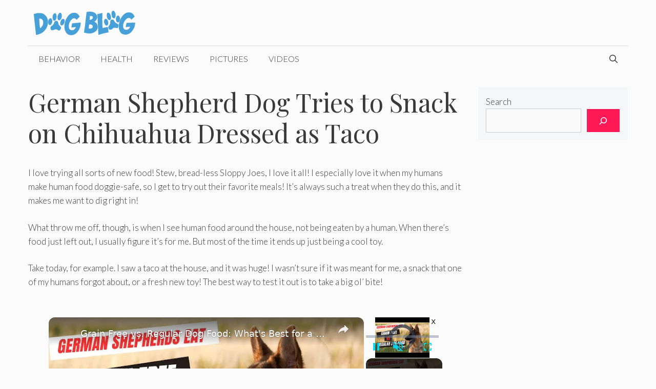

--- FILE ---
content_type: text/html; charset=utf-8
request_url: https://www.google.com/recaptcha/api2/aframe
body_size: 267
content:
<!DOCTYPE HTML><html><head><meta http-equiv="content-type" content="text/html; charset=UTF-8"></head><body><script nonce="Ec_nBI5WcuyljJtDakT26Q">/** Anti-fraud and anti-abuse applications only. See google.com/recaptcha */ try{var clients={'sodar':'https://pagead2.googlesyndication.com/pagead/sodar?'};window.addEventListener("message",function(a){try{if(a.source===window.parent){var b=JSON.parse(a.data);var c=clients[b['id']];if(c){var d=document.createElement('img');d.src=c+b['params']+'&rc='+(localStorage.getItem("rc::a")?sessionStorage.getItem("rc::b"):"");window.document.body.appendChild(d);sessionStorage.setItem("rc::e",parseInt(sessionStorage.getItem("rc::e")||0)+1);localStorage.setItem("rc::h",'1768718298562');}}}catch(b){}});window.parent.postMessage("_grecaptcha_ready", "*");}catch(b){}</script></body></html>

--- FILE ---
content_type: text/vtt; charset=utf-8
request_url: https://video-meta.open.video/caption/K7Ymz3-PVbHR/c0ab896dc3185c1ec15b5f5e89b4711a_en-US.vtt
body_size: 3661
content:
WEBVTT

00:00.000 --> 00:05.639
German Shepherds are renowned for their intelligence,
loyalty, and versatility, making them one

00:05.639 --> 00:14.079
of the most popular dog breeds worldwide. Originally bred as
herding and working dogs in Germany, these canines have evolved into

00:14.079 --> 00:20.120
exceptional companions known for their protective
instincts and strong bonds with their owners

00:20.120 --> 00:27.280
Beyond their impressive physical prowess, German Shepherds
are also affectionate and expressive in their emotions

00:27.280 --> 00:32.740
Understanding how German Shepherds show affection
is crucial for building a harmonious and fulfilling

00:32.740 --> 00:43.139
relationship with these remarkable dogs. Like humans, dogs communicate
through a combination of body language, vocalizations, and behavior

00:43.139 --> 00:47.360
Recognizing the signs of affection allows
owners to strengthen the connection with their

00:47.360 --> 00:56.659
German Shepherds, fostering trust and companionship. In this video, we
will exploring the various ways these dogs convey love and attachment

00:56.659 --> 01:05.040
provides valuable insights into their emotional world. Here are
some common ways and signals that German Shepherds show affection

01:05.040 --> 01:09.860
By interpreting these signals and responding
appropriately, owners can create a supportive

01:09.860 --> 01:17.900
and loving environment, enriching the human-canine bond.
Tail Wagging A wagging tail is a classic sign of a happy

01:17.900 --> 01:24.559
and affectionate dog. German Shepherds may wag their tails
vigorously when they are happy to see you or are in a

01:24.559 --> 01:32.059
positive and playful mood. Cuddling Many German
Shepherds enjoy physical contact with their owners

01:32.059 --> 01:36.739
They may lean against you, rest their head
on your lap, or even climb onto the couch

01:36.739 --> 01:43.800
or bed to cuddle with you. Licking Dogs
often use licking as a way to show affection

01:43.800 --> 01:48.839
If your German Shepherd licks your face, hands,
or other body parts, it's a sign of their

01:48.839 --> 01:55.599
affection and an attempt to bond with you. Walking
You Around German Shepherds are known for being loyal

01:55.599 --> 02:02.360
and attached to their owners. If your dog follows you from
room to room, it's a sign that they want to be close to

02:02.360 --> 02:09.020
you and are seeking your company. Playfulness
Playful behavior, such as bringing you toys

02:09.020 --> 02:16.039
play bows, and engaging in interactive games, is
another way German Shepherds express their affection

02:16.039 --> 02:20.440
They enjoy spending time with
you in a fun and playful manner

02:20.440 --> 02:28.339
Physical Nudging Your German Shepherd may gently nudge you
with their nose, signaling a desire for attention or affection

02:28.339 --> 02:33.759
This can be their way of seeking physical
contact and expressing their closeness to you

02:33.759 --> 02:42.179
Happy Barking While excessive barking can indicate other issues, a happy
and excited bark when you arrive home or during playtime can be a sign

02:42.179 --> 02:47.660
of affection. Eye Contact Maintaining
eye contact is a way for dogs to

02:47.660 --> 02:54.759
communicate trust and affection. If your German Shepherd
looks at you with soft eyes and a relaxed expression, it's

02:54.759 --> 03:01.800
a positive sign. Relaxed Body Language A
relaxed posture, wagging tail, and a slightly

03:01.800 --> 03:06.639
open mouth are all signs of a content
and affectionate German Shepherd

03:06.639 --> 03:13.119
They may also roll over to expose their belly,
which is a vulnerable area, as a sign of trust

03:13.119 --> 03:18.320
It's important to note that individual dogs
may have unique ways of expressing affection

03:18.320 --> 03:23.919
and understanding your specific German Shepherd's
behavior is key to building a strong bond

03:23.919 --> 03:28.679
Additionally, always pay attention to your
dog's overall body language to interpret

03:28.679 --> 03:30.039
their feelings accurately


--- FILE ---
content_type: text/vtt; charset=utf-8
request_url: https://video-meta.open.video/caption/aH1wCX6bpnmZ/98cc9c4ec6e7a4752bc94f4ca9514b1c_en-US.vtt
body_size: 2696
content:
WEBVTT

00:00.000 --> 00:05.280
German Shepherds are a highly energetic
breed that needs plenty of exercise every day

00:06.160 --> 00:10.800
To fuel this energy they require food that's
going to power them through their whole day

00:11.760 --> 00:18.000
Beginning as puppies, German Shepherds need
proper nutrition not only for energy but for

00:18.000 --> 00:23.760
their active lifestyle. They need the right
type of food with the necessary vitamins

00:23.760 --> 00:30.240
minerals and nutrients for their specific
breed, weight and age. Puppies, adults and

00:30.240 --> 00:35.360
senior German Shepherds all have different
nutrient requirements and calorie intake is

00:35.360 --> 00:41.200
also individual. Not only will foods change
throughout your German Shepherd's lifetime

00:41.200 --> 00:47.440
but portions and caloric intake will vary.
Growing puppies that are active require more

00:47.440 --> 00:53.920
food and calories than senior dogs who are less
active and have a tendency to gain weight if they

00:53.920 --> 01:02.239
are fed too much. German Shepherd puppies will
need 1,600 to 2,000 calories while seniors need

01:02.239 --> 01:11.759
only 1,272 to 1,540 calories. Types of German
Shepherd puppy food when you pick your German

01:11.759 --> 01:18.400
Shepherd puppy. Up at the breeders at about 8 to
12 weeks old they will most likely give you some

01:18.400 --> 01:23.760
of the food your pup was being fed there along
with feeding instructions. It should have been

01:23.760 --> 01:29.920
high quality puppy food just right for their
needs. If you are happy with that food then you

01:29.920 --> 01:35.280
can continue feeding it. If you're not sure if
it's the best food for them speak with their

01:35.280 --> 01:41.440
veterinarian. If your pup is thriving on their
original food and you decide to stay with it

01:41.440 --> 01:46.640
when they are old enough for adult food choose
the same type or brand but the adult version

01:47.440 --> 01:53.679
After thinking about puppy food researching it or
speaking with your veterinarian if your decision

01:53.679 --> 02:00.080
is to switch foods change within the first few
weeks but do so gradually mixing the new food

02:00.080 --> 02:05.840
with the old and increasing the new food so that
between two and four weeks your pup is eating all

02:05.840 --> 02:13.520
new food. Changing foods gradually decreases the
chance of stomach upset. Below I have listed a few

02:13.520 --> 02:20.080
different types of food diets you may consider
feeding your puppy. Keep in mind that German

02:20.080 --> 02:26.480
Shepherd puppies grow quickly and can develop
health issues that can affect their jaws and bones

02:27.040 --> 02:32.640
These quick growing puppies are large breed dogs
and the German Shepherd is in this category

02:33.600 --> 02:38.880
Hip dysplasia which is a malformation of
the hips and is one such health problem

02:39.760 --> 02:46.559
Large breed dogs need specifically designed
diets that can prevent bone and joint problems

02:46.559 --> 02:51.519
Do consult your veterinarian to make sure
the diet you choose is right for your puppy


--- FILE ---
content_type: text/vtt; charset=utf-8
request_url: https://video-meta.open.video/caption/GQge_A56AJgr/4a366097afde8ada6c2f464a854eb70a_en.vtt
body_size: 12339
content:
WEBVTT

00:00.120 --> 00:01.839
are you considering getting a German

00:01.839 --> 00:05.080
Shepherd puppy if so you're not alone

00:05.080 --> 00:07.160
these Majestic and intelligent creatures

00:07.160 --> 00:09.480
are among the most popular breeds around

00:09.480 --> 00:12.880
the world they're loyal versatile and

00:12.880 --> 00:14.719
undeniably adorable especially when

00:14.719 --> 00:17.400
they're puppies but owning a German

00:17.400 --> 00:19.279
Shepherd puppy is not just about the

00:19.279 --> 00:21.600
cute factor it's a commitment that

00:21.600 --> 00:24.760
requires time patience and a deep

00:24.760 --> 00:27.279
understanding of this unique breed in

00:27.279 --> 00:29.199
this video we'll delve into the world of

00:29.199 --> 00:31.920
German Shepherd puppies will provide you

00:31.920 --> 00:33.960
with a comprehensive guide that spans

00:33.960 --> 00:35.559
from the moment you bring your fluffy

00:35.559 --> 00:37.840
companion home to the point when they

00:37.840 --> 00:40.640
become a fully grown tail wagging member

00:40.640 --> 00:43.239
of your family we'll cover everything

00:43.239 --> 00:45.320
from their developmental Milestones to

00:45.320 --> 00:47.239
their health needs and even the

00:47.239 --> 00:49.760
challenges that you may face as a new

00:49.760 --> 00:52.160
German Shepherd puppy

00:52.160 --> 00:54.320
owner if you're ready to take on the

00:54.320 --> 00:55.800
Journey of German Shepherd puppy

00:55.800 --> 00:58.800
ownership then stay tuned before you

00:58.800 --> 01:01.120
commit to a German sheer puppy it's

01:01.120 --> 01:02.800
important to consider if they're right

01:02.800 --> 01:05.360
for you these dogs are known for their

01:05.360 --> 01:08.119
intelligence loyalty and versatility but

01:08.119 --> 01:10.320
owning one is not a decision to take

01:10.320 --> 01:13.360
lightly firstly German Shepherds are a

01:13.360 --> 01:15.640
high energy breed that requires daily

01:15.640 --> 01:17.840
exercise to keep them physically and

01:17.840 --> 01:20.320
mentally stimulated this isn't just a

01:20.320 --> 01:22.360
quick jaunt around the block either

01:22.360 --> 01:23.960
we're talking about significant time

01:23.960 --> 01:26.159
spent playing walking and even

01:26.159 --> 01:28.479
participating in activities like agility

01:28.479 --> 01:30.880
training if you're someone who enjoys an

01:30.880 --> 01:32.920
active lifestyle then this might sound

01:32.920 --> 01:35.799
like a perfect match however if you're

01:35.799 --> 01:38.840
more of a couch potato a German Shepherd

01:38.840 --> 01:41.960
might not be the best fit for you next

01:41.960 --> 01:44.600
let's talk about size German Shepherds

01:44.600 --> 01:47.360
are large dogs with males standing up to

01:47.360 --> 01:49.680
26 in at the shoulder and females

01:49.680 --> 01:52.159
standing up to 24 in they can weigh

01:52.159 --> 01:56.000
anywhere from 50 to 90 when fully grown

01:56.000 --> 01:57.600
this means you'll need to have enough

01:57.600 --> 01:59.920
space in your home and yard to

01:59.920 --> 02:02.799
accommodate a dog of this size plus

02:02.799 --> 02:04.479
remember that everything they do from

02:04.479 --> 02:07.479
eating to playing will be done on a

02:07.479 --> 02:10.479
larger scale finally German Shepherds

02:10.479 --> 02:12.200
require consistent leadership and

02:12.200 --> 02:14.640
training they are intelligent and eager

02:14.640 --> 02:17.239
to learn but they also need clear

02:17.239 --> 02:19.800
boundaries and rules to follow this

02:19.800 --> 02:21.480
means you'll need to invest time in

02:21.480 --> 02:23.400
training them from puppyhood and

02:23.400 --> 02:25.200
continue reinforcing this training

02:25.200 --> 02:27.599
throughout their lives they're not a dog

02:27.599 --> 02:30.160
for the faint-hearted or indecisive they

02:30.160 --> 02:32.480
need an owner who can confidently guide

02:32.480 --> 02:34.920
them so are you up for the challenge do

02:34.920 --> 02:37.000
you have the time for daily exercise and

02:37.000 --> 02:39.560
training can you accommodate a large dog

02:39.560 --> 02:41.800
in your home and are you able to provide

02:41.800 --> 02:43.720
the consistent leadership that a German

02:43.720 --> 02:46.560
Shepherd needs if you're confident you

02:46.560 --> 02:48.360
can meet these requirements then a

02:48.360 --> 02:49.879
German Shepherd puppy could be the

02:49.879 --> 02:52.120
perfect addition to your family

02:52.120 --> 02:53.360
understanding your German Shepherd

02:53.360 --> 02:56.040
puppy's development timeline is crucial

02:56.040 --> 02:58.720
to their health and happiness the

02:58.720 --> 03:00.879
Journey of their growth from a tiny ball

03:00.879 --> 03:03.560
of fluff to a strong and intelligent

03:03.560 --> 03:06.040
adult German Shepherd is nothing short

03:06.040 --> 03:08.360
of remarkable from the moment they are

03:08.360 --> 03:10.280
born these puppies are on an incredible

03:10.280 --> 03:12.720
journey of Discovery and growth in the

03:12.720 --> 03:14.680
first two weeks alone their world

03:14.680 --> 03:17.239
undergos a dramatic transformation

03:17.239 --> 03:19.799
around 10 to 14 days after birth their

03:19.799 --> 03:22.280
eyes and ears begin to open this is a

03:22.280 --> 03:24.560
pivotal moment for them as they start to

03:24.560 --> 03:26.280
explore their surroundings not just

03:26.280 --> 03:28.760
through touch and smell but now through

03:28.760 --> 03:31.840
Sight and Sound too speaking of smell

03:31.840 --> 03:33.760
did you know that puppies are born with

03:33.760 --> 03:36.599
a keen sense of smell this remarkable

03:36.599 --> 03:38.360
ability helps them navigate their way

03:38.360 --> 03:40.879
around their new world particularly in

03:40.879 --> 03:43.439
finding their mother and nursing it's

03:43.439 --> 03:45.159
one of the first signs of the incredible

03:45.159 --> 03:47.400
sensory abilities that German Shepherds

03:47.400 --> 03:50.439
are known for now let's talk about those

03:50.439 --> 03:53.280
classic upright ears it might surprise

03:53.280 --> 03:55.360
you to know that they don't start off

03:55.360 --> 03:57.840
that way in fact it can take quite some

03:57.840 --> 04:00.480
time for those ears to perk up this can

04:00.480 --> 04:03.519
happen anytime between 8 to 16 weeks and

04:03.519 --> 04:04.680
sometimes even

04:04.680 --> 04:06.959
later it's one of those delightful

04:06.959 --> 04:09.400
Milestones that owners look forward to a

04:09.400 --> 04:11.280
sign that their little puppy is growing

04:11.280 --> 04:13.840
up it's important to note however that

04:13.840 --> 04:16.400
every puppy is unique while this

04:16.400 --> 04:18.400
timeline gives you a general idea of

04:18.400 --> 04:20.600
what to expect not all puppies will

04:20.600 --> 04:22.759
follow it exactly some may develop

04:22.759 --> 04:25.840
earlier others later but rest assured

04:25.840 --> 04:27.960
your puppy is on their own perfect

04:27.960 --> 04:30.880
journey of growth and development

04:30.880 --> 04:32.639
so there you have it a snapshot of the

04:32.639 --> 04:35.039
first 16 weeks in the life of a German

04:35.039 --> 04:37.840
Shepherd puppy it's a time of rapid

04:37.840 --> 04:39.720
growth and development full of exciting

04:39.720 --> 04:42.680
milestones and changes remember every

04:42.680 --> 04:45.199
puppy is unique and may not follow this

04:45.199 --> 04:47.680
timeline exactly but each stage is a

04:47.680 --> 04:49.960
stepping stone to the next shaping your

04:49.960 --> 04:51.600
German Shepherd into the loyal

04:51.600 --> 04:53.280
intelligent and beautiful dog they're

04:53.280 --> 04:55.479
destined to be proper Health Care is

04:55.479 --> 04:57.800
crucial for your German Shepherd puppy's

04:57.800 --> 04:59.919
well-being it's the foundation that

04:59.919 --> 05:02.680
ensures your furry friend grows into a

05:02.680 --> 05:05.360
strong healthy dog capable of being the

05:05.360 --> 05:08.400
loyal companion you desire so let's

05:08.400 --> 05:10.320
delve into the importance of that first

05:10.320 --> 05:13.520
vet visit vaccinations and the ideal age

05:13.520 --> 05:16.440
to bring your puppy home the first vet

05:16.440 --> 05:17.919
checkup should be scheduled when your

05:17.919 --> 05:20.840
German Shepherd puppy is between 6 to 8

05:20.840 --> 05:24.080
weeks old this initial visit is vital as

05:24.080 --> 05:26.000
it allows the vet to assess the puppy's

05:26.000 --> 05:28.759
health and detect any potential issues

05:28.759 --> 05:31.560
early your vet will examine your puppy

05:31.560 --> 05:34.160
from nose to tail check their weight and

05:34.160 --> 05:37.120
listen to their heart and lungs it's a

05:37.120 --> 05:39.240
Comprehensive Health check that sets the

05:39.240 --> 05:41.600
stage for your puppy's ongoing Health

05:41.600 --> 05:45.600
Care next we come to vaccinations they

05:45.600 --> 05:47.360
are an essential part of your puppy's

05:47.360 --> 05:49.680
Health regimen safeguarding them against

05:49.680 --> 05:52.919
potentially fatal diseases your vet will

05:52.919 --> 05:54.919
tailor a vaccination schedule for your

05:54.919 --> 05:57.319
German Shepherd puppy but you can expect

05:57.319 --> 06:00.479
shots for distemper pava VI virus

06:00.479 --> 06:03.800
hepatitis par influenza and rabies

06:03.800 --> 06:06.280
within the first 12 weeks these

06:06.280 --> 06:08.120
vaccinations are crucial in ensuring

06:08.120 --> 06:09.919
your puppy's immune system is well

06:09.919 --> 06:12.919
equipped to fend off these diseases

06:12.919 --> 06:15.360
finally the question that's on every new

06:15.360 --> 06:18.080
dog owner's mind when is it safe to

06:18.080 --> 06:19.720
bring the puppy

06:19.720 --> 06:22.400
home German Shepherd puppies like any

06:22.400 --> 06:24.319
other breed shouldn't leave their

06:24.319 --> 06:27.360
mothers before 8 weeks of age this time

06:27.360 --> 06:29.199
is crucial for them to learn vital

06:29.199 --> 06:31.520
social ization skills from their mother

06:31.520 --> 06:34.400
and siblings responsible breeders often

06:34.400 --> 06:36.639
wait until closer to 12 weeks before

06:36.639 --> 06:38.759
allowing the puppies to go to their new

06:38.759 --> 06:41.400
homes this extended time ensures the

06:41.400 --> 06:43.720
puppies are well socialized and have

06:43.720 --> 06:46.080
received their necessary vaccinations

06:46.080 --> 06:48.039
with proper health care and a loving

06:48.039 --> 06:50.919
home your German Shepherd puppy can grow

06:50.919 --> 06:54.680
into a strong healthy dog remember this

06:54.680 --> 06:56.599
journey you're embarking on is not just

06:56.599 --> 06:59.160
about owning a dog it's about nurturing

06:59.160 --> 07:01.960
a lifelong bond with a loyal companion

07:01.960 --> 07:04.199
so Embrace each step with love and

07:04.199 --> 07:06.599
patience and watch as your puppy grows

07:06.599 --> 07:09.319
into a faithful friend raising a German

07:09.319 --> 07:12.280
Shepherd puppy is a rewarding experience

07:12.280 --> 07:14.919
but it's not without its challenges the

07:14.919 --> 07:17.039
dedication needed to ensure they grow

07:17.039 --> 07:20.039
into well-rounded healthy adults is

07:20.039 --> 07:22.240
significant it's not just about their

07:22.240 --> 07:24.599
physical needs like daily exercise and

07:24.599 --> 07:27.919
regular vet visits it's also about

07:27.919 --> 07:29.680
understanding their mental needs

07:29.680 --> 07:32.080
providing consistent leadership and

07:32.080 --> 07:35.039
stimulating their active Minds their

07:35.039 --> 07:36.680
development from fluffy balls of

07:36.680 --> 07:38.240
potential into the classic German

07:38.240 --> 07:41.599
Shepherd form is a journey in itself

07:41.599 --> 07:44.199
from the opening of their eyes and ears

07:44.199 --> 07:47.080
to the perking up of those iconic ears

07:47.080 --> 07:49.520
every stage is a milestone worth

07:49.520 --> 07:51.800
celebrating bringing them home is an

07:51.800 --> 07:54.879
exciting moment but remember it's just

07:54.879 --> 07:57.360
the beginning of a lifelong commitment

07:57.360 --> 07:58.879
it's a journey filled with love

07:58.879 --> 08:01.520
challenges and countless rewards

08:01.520 --> 08:04.080
remember with the right care and

08:04.080 --> 08:06.560
commitment your German Shepherd puppy

08:06.560 --> 08:09.759
can grow into a loyal loving companion

08:09.759 --> 08:12.479
good luck on your

08:15.000 --> 08:18.000
journey


--- FILE ---
content_type: text/vtt; charset=utf-8
request_url: https://video-meta.open.video/caption/ma2Kf9Mj6EMJ/e67d7cac31be88efb6c0f37f2c4b5379_en-US.vtt
body_size: 4482
content:
WEBVTT

00:00.000 --> 00:04.800
German Shepherds are a highly active and
intelligent breed known for their versatility

00:04.800 --> 00:09.600
in roles ranging from family pets to
working dogs in police and military forces

00:10.479 --> 00:16.319
Due to their robust size, high energy levels,
and unique health needs, providing them with a

00:16.319 --> 00:20.879
balanced and nutritious diet is crucial
for their overall well-being and longevity

00:21.760 --> 00:29.040
Importance of a Balanced Diet A balanced diet ensures that
German Shepherds receive the necessary nutrients to support

00:29.040 --> 00:40.479
their muscle development, bone health, immune system, and coat condition. Just
like humans, dogs require a mix of proteins, carbohydrates, fats, vitamins

00:40.479 --> 00:46.959
and minerals to thrive. However, their dietary
requirements are specific to their species

00:46.959 --> 00:53.840
and understanding these needs helps in selecting
the right food. Factors Influencing Diet Choices

00:53.840 --> 00:58.560
Several factors should be considered when
determining what a German Shepherd should eat

00:58.560 --> 01:08.879
age. Nutritional needs vary significantly between puppies, adults, and
senior dogs. Puppies require more protein and fat to support growth

01:08.879 --> 01:16.639
while older dogs may need fewer calories to prevent
weight gain. Activity Level Active German Shepherds

01:16.639 --> 01:22.559
especially those involved in sports, training,
or work, require more calories and specific

01:22.559 --> 01:33.680
nutrients to sustain their energy levels and physical health. Health Conditions
Certain health issues, such as hip dysplasia, allergies, or digestive problems

01:33.680 --> 01:46.160
may necessitate special dietary adjustments. Consulting with a veterinarian for
personalized dietary advice is crucial in these cases. Types of Food for German Shepherds

01:46.160 --> 01:50.720
There are various options available when
it comes to feeding German Shepherds

01:50.720 --> 02:01.680
Protein Meat Chicken, beef, lamb, and turkey are good protein
sources. Fish Salmon and tuna can be included occasionally

02:01.680 --> 02:08.800
Ensure fish is cooked to avoid parasites. Eggs Cooked
eggs are a great source of protein and vitamins

02:09.679 --> 02:15.520
Carbohydrates Grains Rice, oats, and
barley can be included in their diet

02:16.399 --> 02:23.839
Vegetables Sweet potatoes, carrots, peas,
and green beans are good choices. Fats

02:23.839 --> 02:32.000
Animal fats Fat from meats can be part of their
diet. Fish oil Rich in omega-3 fatty acids

02:32.000 --> 02:40.720
beneficial for skin and coat health. Flaxseed oil
Another good source of omega-3. Vitamins and minerals

02:40.720 --> 02:45.919
Ensure the diet includes essential vitamins and
minerals through balanced commercial foods or

02:45.919 --> 02:55.199
supplements recommended by a vet. Commercial dog food Many high-quality
commercial dog foods are formulated to meet the nutritional needs of

02:55.199 --> 03:01.600
large breeds like German Shepherds. These
include both dry kibble and wet canned food

03:01.600 --> 03:09.039
Homemade meals Some owners prefer preparing homemade meals
for their dogs to ensure the quality and source of ingredients

03:09.919 --> 03:15.279
It's important to follow recipes that provide
balanced nutrition and consult a vet to avoid

03:15.279 --> 03:28.720
deficiencies. Raw diets Also known as BARF, Biologically Appropriate Raw Food, raw
diets consist of raw meat, bones, and vegetables. While some believe this mimics

03:28.720 --> 03:34.399
the natural diet of dogs, it's essential to
manage risks such as bacterial contamination

03:34.399 --> 03:43.679
and nutritional imbalance. Foods to avoid Chocolate
Toxic to dogs Grapes and raisins Can cause kidney failure

03:44.160 --> 03:51.279
Onions and garlic Harmful to dogs' red blood
cells Alcohol and caffeine Toxic to dogs

03:51.839 --> 03:58.399
Fatty foods Can lead to pancreatitis
Bones Cooked bones can splinter and cause

03:58.399 --> 04:06.720
internal injuries. Customizing the diet Given the individual differences
among German Shepherds, their diet should be tailored to their

04:06.720 --> 04:18.399
specific needs. This includes adjusting portion sizes, selecting appropriate food
types, and including supplements if necessary. Regular monitoring of their weight

04:18.399 --> 04:23.279
coat condition, and overall health can
help in making informed dietary choices

04:24.239 --> 04:29.040
By understanding and catering to the
unique dietary needs of German Shepherds

04:29.040 --> 04:33.839
owners can ensure their beloved pets lead
healthy, active, and fulfilling lives

04:34.720 --> 04:40.079
Whether opting for commercial dog food,
homemade meals, or a combination of both

04:40.079 --> 04:44.160
the key is to provide a diet that supports
their physical and mental well-being


--- FILE ---
content_type: text/vtt; charset=utf-8
request_url: https://video-meta.open.video/caption/GQge_A56AJgr/4a366097afde8ada6c2f464a854eb70a_en.vtt
body_size: 12343
content:
WEBVTT

00:00.120 --> 00:01.839
are you considering getting a German

00:01.839 --> 00:05.080
Shepherd puppy if so you're not alone

00:05.080 --> 00:07.160
these Majestic and intelligent creatures

00:07.160 --> 00:09.480
are among the most popular breeds around

00:09.480 --> 00:12.880
the world they're loyal versatile and

00:12.880 --> 00:14.719
undeniably adorable especially when

00:14.719 --> 00:17.400
they're puppies but owning a German

00:17.400 --> 00:19.279
Shepherd puppy is not just about the

00:19.279 --> 00:21.600
cute factor it's a commitment that

00:21.600 --> 00:24.760
requires time patience and a deep

00:24.760 --> 00:27.279
understanding of this unique breed in

00:27.279 --> 00:29.199
this video we'll delve into the world of

00:29.199 --> 00:31.920
German Shepherd puppies will provide you

00:31.920 --> 00:33.960
with a comprehensive guide that spans

00:33.960 --> 00:35.559
from the moment you bring your fluffy

00:35.559 --> 00:37.840
companion home to the point when they

00:37.840 --> 00:40.640
become a fully grown tail wagging member

00:40.640 --> 00:43.239
of your family we'll cover everything

00:43.239 --> 00:45.320
from their developmental Milestones to

00:45.320 --> 00:47.239
their health needs and even the

00:47.239 --> 00:49.760
challenges that you may face as a new

00:49.760 --> 00:52.160
German Shepherd puppy

00:52.160 --> 00:54.320
owner if you're ready to take on the

00:54.320 --> 00:55.800
Journey of German Shepherd puppy

00:55.800 --> 00:58.800
ownership then stay tuned before you

00:58.800 --> 01:01.120
commit to a German sheer puppy it's

01:01.120 --> 01:02.800
important to consider if they're right

01:02.800 --> 01:05.360
for you these dogs are known for their

01:05.360 --> 01:08.119
intelligence loyalty and versatility but

01:08.119 --> 01:10.320
owning one is not a decision to take

01:10.320 --> 01:13.360
lightly firstly German Shepherds are a

01:13.360 --> 01:15.640
high energy breed that requires daily

01:15.640 --> 01:17.840
exercise to keep them physically and

01:17.840 --> 01:20.320
mentally stimulated this isn't just a

01:20.320 --> 01:22.360
quick jaunt around the block either

01:22.360 --> 01:23.960
we're talking about significant time

01:23.960 --> 01:26.159
spent playing walking and even

01:26.159 --> 01:28.479
participating in activities like agility

01:28.479 --> 01:30.880
training if you're someone who enjoys an

01:30.880 --> 01:32.920
active lifestyle then this might sound

01:32.920 --> 01:35.799
like a perfect match however if you're

01:35.799 --> 01:38.840
more of a couch potato a German Shepherd

01:38.840 --> 01:41.960
might not be the best fit for you next

01:41.960 --> 01:44.600
let's talk about size German Shepherds

01:44.600 --> 01:47.360
are large dogs with males standing up to

01:47.360 --> 01:49.680
26 in at the shoulder and females

01:49.680 --> 01:52.159
standing up to 24 in they can weigh

01:52.159 --> 01:56.000
anywhere from 50 to 90 when fully grown

01:56.000 --> 01:57.600
this means you'll need to have enough

01:57.600 --> 01:59.920
space in your home and yard to

01:59.920 --> 02:02.799
accommodate a dog of this size plus

02:02.799 --> 02:04.479
remember that everything they do from

02:04.479 --> 02:07.479
eating to playing will be done on a

02:07.479 --> 02:10.479
larger scale finally German Shepherds

02:10.479 --> 02:12.200
require consistent leadership and

02:12.200 --> 02:14.640
training they are intelligent and eager

02:14.640 --> 02:17.239
to learn but they also need clear

02:17.239 --> 02:19.800
boundaries and rules to follow this

02:19.800 --> 02:21.480
means you'll need to invest time in

02:21.480 --> 02:23.400
training them from puppyhood and

02:23.400 --> 02:25.200
continue reinforcing this training

02:25.200 --> 02:27.599
throughout their lives they're not a dog

02:27.599 --> 02:30.160
for the faint-hearted or indecisive they

02:30.160 --> 02:32.480
need an owner who can confidently guide

02:32.480 --> 02:34.920
them so are you up for the challenge do

02:34.920 --> 02:37.000
you have the time for daily exercise and

02:37.000 --> 02:39.560
training can you accommodate a large dog

02:39.560 --> 02:41.800
in your home and are you able to provide

02:41.800 --> 02:43.720
the consistent leadership that a German

02:43.720 --> 02:46.560
Shepherd needs if you're confident you

02:46.560 --> 02:48.360
can meet these requirements then a

02:48.360 --> 02:49.879
German Shepherd puppy could be the

02:49.879 --> 02:52.120
perfect addition to your family

02:52.120 --> 02:53.360
understanding your German Shepherd

02:53.360 --> 02:56.040
puppy's development timeline is crucial

02:56.040 --> 02:58.720
to their health and happiness the

02:58.720 --> 03:00.879
Journey of their growth from a tiny ball

03:00.879 --> 03:03.560
of fluff to a strong and intelligent

03:03.560 --> 03:06.040
adult German Shepherd is nothing short

03:06.040 --> 03:08.360
of remarkable from the moment they are

03:08.360 --> 03:10.280
born these puppies are on an incredible

03:10.280 --> 03:12.720
journey of Discovery and growth in the

03:12.720 --> 03:14.680
first two weeks alone their world

03:14.680 --> 03:17.239
undergos a dramatic transformation

03:17.239 --> 03:19.799
around 10 to 14 days after birth their

03:19.799 --> 03:22.280
eyes and ears begin to open this is a

03:22.280 --> 03:24.560
pivotal moment for them as they start to

03:24.560 --> 03:26.280
explore their surroundings not just

03:26.280 --> 03:28.760
through touch and smell but now through

03:28.760 --> 03:31.840
Sight and Sound too speaking of smell

03:31.840 --> 03:33.760
did you know that puppies are born with

03:33.760 --> 03:36.599
a keen sense of smell this remarkable

03:36.599 --> 03:38.360
ability helps them navigate their way

03:38.360 --> 03:40.879
around their new world particularly in

03:40.879 --> 03:43.439
finding their mother and nursing it's

03:43.439 --> 03:45.159
one of the first signs of the incredible

03:45.159 --> 03:47.400
sensory abilities that German Shepherds

03:47.400 --> 03:50.439
are known for now let's talk about those

03:50.439 --> 03:53.280
classic upright ears it might surprise

03:53.280 --> 03:55.360
you to know that they don't start off

03:55.360 --> 03:57.840
that way in fact it can take quite some

03:57.840 --> 04:00.480
time for those ears to perk up this can

04:00.480 --> 04:03.519
happen anytime between 8 to 16 weeks and

04:03.519 --> 04:04.680
sometimes even

04:04.680 --> 04:06.959
later it's one of those delightful

04:06.959 --> 04:09.400
Milestones that owners look forward to a

04:09.400 --> 04:11.280
sign that their little puppy is growing

04:11.280 --> 04:13.840
up it's important to note however that

04:13.840 --> 04:16.400
every puppy is unique while this

04:16.400 --> 04:18.400
timeline gives you a general idea of

04:18.400 --> 04:20.600
what to expect not all puppies will

04:20.600 --> 04:22.759
follow it exactly some may develop

04:22.759 --> 04:25.840
earlier others later but rest assured

04:25.840 --> 04:27.960
your puppy is on their own perfect

04:27.960 --> 04:30.880
journey of growth and development

04:30.880 --> 04:32.639
so there you have it a snapshot of the

04:32.639 --> 04:35.039
first 16 weeks in the life of a German

04:35.039 --> 04:37.840
Shepherd puppy it's a time of rapid

04:37.840 --> 04:39.720
growth and development full of exciting

04:39.720 --> 04:42.680
milestones and changes remember every

04:42.680 --> 04:45.199
puppy is unique and may not follow this

04:45.199 --> 04:47.680
timeline exactly but each stage is a

04:47.680 --> 04:49.960
stepping stone to the next shaping your

04:49.960 --> 04:51.600
German Shepherd into the loyal

04:51.600 --> 04:53.280
intelligent and beautiful dog they're

04:53.280 --> 04:55.479
destined to be proper Health Care is

04:55.479 --> 04:57.800
crucial for your German Shepherd puppy's

04:57.800 --> 04:59.919
well-being it's the foundation that

04:59.919 --> 05:02.680
ensures your furry friend grows into a

05:02.680 --> 05:05.360
strong healthy dog capable of being the

05:05.360 --> 05:08.400
loyal companion you desire so let's

05:08.400 --> 05:10.320
delve into the importance of that first

05:10.320 --> 05:13.520
vet visit vaccinations and the ideal age

05:13.520 --> 05:16.440
to bring your puppy home the first vet

05:16.440 --> 05:17.919
checkup should be scheduled when your

05:17.919 --> 05:20.840
German Shepherd puppy is between 6 to 8

05:20.840 --> 05:24.080
weeks old this initial visit is vital as

05:24.080 --> 05:26.000
it allows the vet to assess the puppy's

05:26.000 --> 05:28.759
health and detect any potential issues

05:28.759 --> 05:31.560
early your vet will examine your puppy

05:31.560 --> 05:34.160
from nose to tail check their weight and

05:34.160 --> 05:37.120
listen to their heart and lungs it's a

05:37.120 --> 05:39.240
Comprehensive Health check that sets the

05:39.240 --> 05:41.600
stage for your puppy's ongoing Health

05:41.600 --> 05:45.600
Care next we come to vaccinations they

05:45.600 --> 05:47.360
are an essential part of your puppy's

05:47.360 --> 05:49.680
Health regimen safeguarding them against

05:49.680 --> 05:52.919
potentially fatal diseases your vet will

05:52.919 --> 05:54.919
tailor a vaccination schedule for your

05:54.919 --> 05:57.319
German Shepherd puppy but you can expect

05:57.319 --> 06:00.479
shots for distemper pava VI virus

06:00.479 --> 06:03.800
hepatitis par influenza and rabies

06:03.800 --> 06:06.280
within the first 12 weeks these

06:06.280 --> 06:08.120
vaccinations are crucial in ensuring

06:08.120 --> 06:09.919
your puppy's immune system is well

06:09.919 --> 06:12.919
equipped to fend off these diseases

06:12.919 --> 06:15.360
finally the question that's on every new

06:15.360 --> 06:18.080
dog owner's mind when is it safe to

06:18.080 --> 06:19.720
bring the puppy

06:19.720 --> 06:22.400
home German Shepherd puppies like any

06:22.400 --> 06:24.319
other breed shouldn't leave their

06:24.319 --> 06:27.360
mothers before 8 weeks of age this time

06:27.360 --> 06:29.199
is crucial for them to learn vital

06:29.199 --> 06:31.520
social ization skills from their mother

06:31.520 --> 06:34.400
and siblings responsible breeders often

06:34.400 --> 06:36.639
wait until closer to 12 weeks before

06:36.639 --> 06:38.759
allowing the puppies to go to their new

06:38.759 --> 06:41.400
homes this extended time ensures the

06:41.400 --> 06:43.720
puppies are well socialized and have

06:43.720 --> 06:46.080
received their necessary vaccinations

06:46.080 --> 06:48.039
with proper health care and a loving

06:48.039 --> 06:50.919
home your German Shepherd puppy can grow

06:50.919 --> 06:54.680
into a strong healthy dog remember this

06:54.680 --> 06:56.599
journey you're embarking on is not just

06:56.599 --> 06:59.160
about owning a dog it's about nurturing

06:59.160 --> 07:01.960
a lifelong bond with a loyal companion

07:01.960 --> 07:04.199
so Embrace each step with love and

07:04.199 --> 07:06.599
patience and watch as your puppy grows

07:06.599 --> 07:09.319
into a faithful friend raising a German

07:09.319 --> 07:12.280
Shepherd puppy is a rewarding experience

07:12.280 --> 07:14.919
but it's not without its challenges the

07:14.919 --> 07:17.039
dedication needed to ensure they grow

07:17.039 --> 07:20.039
into well-rounded healthy adults is

07:20.039 --> 07:22.240
significant it's not just about their

07:22.240 --> 07:24.599
physical needs like daily exercise and

07:24.599 --> 07:27.919
regular vet visits it's also about

07:27.919 --> 07:29.680
understanding their mental needs

07:29.680 --> 07:32.080
providing consistent leadership and

07:32.080 --> 07:35.039
stimulating their active Minds their

07:35.039 --> 07:36.680
development from fluffy balls of

07:36.680 --> 07:38.240
potential into the classic German

07:38.240 --> 07:41.599
Shepherd form is a journey in itself

07:41.599 --> 07:44.199
from the opening of their eyes and ears

07:44.199 --> 07:47.080
to the perking up of those iconic ears

07:47.080 --> 07:49.520
every stage is a milestone worth

07:49.520 --> 07:51.800
celebrating bringing them home is an

07:51.800 --> 07:54.879
exciting moment but remember it's just

07:54.879 --> 07:57.360
the beginning of a lifelong commitment

07:57.360 --> 07:58.879
it's a journey filled with love

07:58.879 --> 08:01.520
challenges and countless rewards

08:01.520 --> 08:04.080
remember with the right care and

08:04.080 --> 08:06.560
commitment your German Shepherd puppy

08:06.560 --> 08:09.759
can grow into a loyal loving companion

08:09.759 --> 08:12.479
good luck on your

08:15.000 --> 08:18.000
journey


--- FILE ---
content_type: text/vtt; charset=utf-8
request_url: https://video-meta.open.video/caption/cJSACLArIDSY/3edafc547fe44cba7609ec567ca79b60_en-US.vtt
body_size: 2150
content:
WEBVTT

00:00.000 --> 00:06.260
The German Shepherd is a medium to large breed
of dog whose popularity is ranked number two

00:06.260 --> 00:17.580
in the USA, behind the Labrador Retriever. That is quite impressive. German
Shepherds make wonderful family dogs and because of their personality and temperament

00:17.580 --> 00:23.480
they have been used, over the years, as working
dogs, with military and police, for search

00:23.480 --> 00:29.380
and rescue, and as service dogs for the disabled,
especially the visually impaired if you are

00:29.380 --> 00:40.019
considering adding a German Shepherd to your family, look no further. The
German Shepherd's temperament is evident in the herding instinct they possess

00:40.019 --> 00:45.100
They have a very strong pull on the herd which
may show up in family life as they may, at

00:45.100 --> 00:53.900
times, gently try to, herd, family members. They are a member of the
herding breed group and are in good company joined by the Belgian

00:53.900 --> 01:00.860
Malinois, Australian Cattle Dog and Shepherd,
the Belgian Sheepdog, and the Border Collie

01:00.860 --> 01:08.940
just to name a few. The German Shepherd's temperament
and personality are intelligence, obedience, watchfulness

01:08.940 --> 01:16.220
and observance. They are also curious,
alert, and loyal, especially to family

01:16.220 --> 01:21.220
Because of their guarding and herding instincts
and ability, they can sometimes be overprotective

01:21.220 --> 01:29.220
of territory and family. German Shepherds need to become
socialized with different people and dogs as a puppy

01:29.220 --> 01:35.340
to avoid this as it can sometimes lead to
aggression, especially towards strangers

01:35.340 --> 01:40.660
The German Shepherd is easy to train, as they
revel in purpose and are eager and willing

01:40.660 --> 01:50.180
to learn, being focused, confident, and fearless. Training is very much
needed for the Shepherd, and given their size you must assume the role

01:50.180 --> 01:58.020
of pack leader, the one in charge. Obedience training dogs
can help with this and an obedient well-mannered pup will be

01:58.020 --> 02:04.900
the outcome. German Shepherds are also very active
and need plenty of exercise as well as mental

02:04.900 --> 02:13.940
stimulation with games and toys. Without this, they can become
bored and resort to chewing and other unwanted behaviors

02:13.940 --> 02:19.060
They do love their family and are prone to
separation anxiety, another reason for loss

02:19.060 --> 02:23.620
of exercise. This will avoid destructive behavior


--- FILE ---
content_type: text/vtt; charset=utf-8
request_url: https://video-meta.open.video/caption/cJSACLArIDSY/3edafc547fe44cba7609ec567ca79b60_en-US.vtt
body_size: 2275
content:
WEBVTT

00:00.000 --> 00:06.260
The German Shepherd is a medium to large breed
of dog whose popularity is ranked number two

00:06.260 --> 00:17.580
in the USA, behind the Labrador Retriever. That is quite impressive. German
Shepherds make wonderful family dogs and because of their personality and temperament

00:17.580 --> 00:23.480
they have been used, over the years, as working
dogs, with military and police, for search

00:23.480 --> 00:29.380
and rescue, and as service dogs for the disabled,
especially the visually impaired if you are

00:29.380 --> 00:40.019
considering adding a German Shepherd to your family, look no further. The
German Shepherd's temperament is evident in the herding instinct they possess

00:40.019 --> 00:45.100
They have a very strong pull on the herd which
may show up in family life as they may, at

00:45.100 --> 00:53.900
times, gently try to, herd, family members. They are a member of the
herding breed group and are in good company joined by the Belgian

00:53.900 --> 01:00.860
Malinois, Australian Cattle Dog and Shepherd,
the Belgian Sheepdog, and the Border Collie

01:00.860 --> 01:08.940
just to name a few. The German Shepherd's temperament
and personality are intelligence, obedience, watchfulness

01:08.940 --> 01:16.220
and observance. They are also curious,
alert, and loyal, especially to family

01:16.220 --> 01:21.220
Because of their guarding and herding instincts
and ability, they can sometimes be overprotective

01:21.220 --> 01:29.220
of territory and family. German Shepherds need to become
socialized with different people and dogs as a puppy

01:29.220 --> 01:35.340
to avoid this as it can sometimes lead to
aggression, especially towards strangers

01:35.340 --> 01:40.660
The German Shepherd is easy to train, as they
revel in purpose and are eager and willing

01:40.660 --> 01:50.180
to learn, being focused, confident, and fearless. Training is very much
needed for the Shepherd, and given their size you must assume the role

01:50.180 --> 01:58.020
of pack leader, the one in charge. Obedience training dogs
can help with this and an obedient well-mannered pup will be

01:58.020 --> 02:04.900
the outcome. German Shepherds are also very active
and need plenty of exercise as well as mental

02:04.900 --> 02:13.940
stimulation with games and toys. Without this, they can become
bored and resort to chewing and other unwanted behaviors

02:13.940 --> 02:19.060
They do love their family and are prone to
separation anxiety, another reason for loss

02:19.060 --> 02:23.620
of exercise. This will avoid destructive behavior


--- FILE ---
content_type: text/vtt; charset=utf-8
request_url: https://video-meta.open.video/caption/K7Ymz3-PVbHR/c0ab896dc3185c1ec15b5f5e89b4711a_en-US.vtt
body_size: 3655
content:
WEBVTT

00:00.000 --> 00:05.639
German Shepherds are renowned for their intelligence,
loyalty, and versatility, making them one

00:05.639 --> 00:14.079
of the most popular dog breeds worldwide. Originally bred as
herding and working dogs in Germany, these canines have evolved into

00:14.079 --> 00:20.120
exceptional companions known for their protective
instincts and strong bonds with their owners

00:20.120 --> 00:27.280
Beyond their impressive physical prowess, German Shepherds
are also affectionate and expressive in their emotions

00:27.280 --> 00:32.740
Understanding how German Shepherds show affection
is crucial for building a harmonious and fulfilling

00:32.740 --> 00:43.139
relationship with these remarkable dogs. Like humans, dogs communicate
through a combination of body language, vocalizations, and behavior

00:43.139 --> 00:47.360
Recognizing the signs of affection allows
owners to strengthen the connection with their

00:47.360 --> 00:56.659
German Shepherds, fostering trust and companionship. In this video, we
will exploring the various ways these dogs convey love and attachment

00:56.659 --> 01:05.040
provides valuable insights into their emotional world. Here are
some common ways and signals that German Shepherds show affection

01:05.040 --> 01:09.860
By interpreting these signals and responding
appropriately, owners can create a supportive

01:09.860 --> 01:17.900
and loving environment, enriching the human-canine bond.
Tail Wagging A wagging tail is a classic sign of a happy

01:17.900 --> 01:24.559
and affectionate dog. German Shepherds may wag their tails
vigorously when they are happy to see you or are in a

01:24.559 --> 01:32.059
positive and playful mood. Cuddling Many German
Shepherds enjoy physical contact with their owners

01:32.059 --> 01:36.739
They may lean against you, rest their head
on your lap, or even climb onto the couch

01:36.739 --> 01:43.800
or bed to cuddle with you. Licking Dogs
often use licking as a way to show affection

01:43.800 --> 01:48.839
If your German Shepherd licks your face, hands,
or other body parts, it's a sign of their

01:48.839 --> 01:55.599
affection and an attempt to bond with you. Walking
You Around German Shepherds are known for being loyal

01:55.599 --> 02:02.360
and attached to their owners. If your dog follows you from
room to room, it's a sign that they want to be close to

02:02.360 --> 02:09.020
you and are seeking your company. Playfulness
Playful behavior, such as bringing you toys

02:09.020 --> 02:16.039
play bows, and engaging in interactive games, is
another way German Shepherds express their affection

02:16.039 --> 02:20.440
They enjoy spending time with
you in a fun and playful manner

02:20.440 --> 02:28.339
Physical Nudging Your German Shepherd may gently nudge you
with their nose, signaling a desire for attention or affection

02:28.339 --> 02:33.759
This can be their way of seeking physical
contact and expressing their closeness to you

02:33.759 --> 02:42.179
Happy Barking While excessive barking can indicate other issues, a happy
and excited bark when you arrive home or during playtime can be a sign

02:42.179 --> 02:47.660
of affection. Eye Contact Maintaining
eye contact is a way for dogs to

02:47.660 --> 02:54.759
communicate trust and affection. If your German Shepherd
looks at you with soft eyes and a relaxed expression, it's

02:54.759 --> 03:01.800
a positive sign. Relaxed Body Language A
relaxed posture, wagging tail, and a slightly

03:01.800 --> 03:06.639
open mouth are all signs of a content
and affectionate German Shepherd

03:06.639 --> 03:13.119
They may also roll over to expose their belly,
which is a vulnerable area, as a sign of trust

03:13.119 --> 03:18.320
It's important to note that individual dogs
may have unique ways of expressing affection

03:18.320 --> 03:23.919
and understanding your specific German Shepherd's
behavior is key to building a strong bond

03:23.919 --> 03:28.679
Additionally, always pay attention to your
dog's overall body language to interpret

03:28.679 --> 03:30.039
their feelings accurately


--- FILE ---
content_type: text/vtt; charset=utf-8
request_url: https://video-meta.open.video/caption/hEuaAiiiM_T5/a8643ac60aafc44122f7eca7add698b4_en.vtt
body_size: 3871
content:
WEBVTT

00:00.040 --> 00:01.839
German Shepherds are one of the most

00:01.839 --> 00:04.040
popular and recognizable dog breeds in

00:04.040 --> 00:05.400
the world renowned for their

00:05.400 --> 00:07.799
intelligence loyalty and versatility

00:07.799 --> 00:09.960
originally bred in Germany in the late

00:09.960 --> 00:12.240
19th century these dogs were developed

00:12.240 --> 00:14.280
to be exceptional herders and working

00:14.280 --> 00:16.760
dogs but their talents extend far beyond

00:16.760 --> 00:18.840
the field whether serving in roles as

00:18.840 --> 00:21.320
police dogs military companions search

00:21.320 --> 00:23.480
and rescue experts or beloved family

00:23.480 --> 00:25.519
pets German Shepherds have earned their

00:25.519 --> 00:27.880
reputation as allaround superstars in

00:27.880 --> 00:29.640
the canine world with their striking

00:29.640 --> 00:32.040
appear appear sharp minds and Boundless

00:32.040 --> 00:34.200
Energy they Captivate dog lovers

00:34.200 --> 00:36.000
everywhere let's dive into some

00:36.000 --> 00:37.960
fascinating facts that make German

00:37.960 --> 00:40.320
Shepherds truly remarkable intelligent

00:40.320 --> 00:42.600
and trainable German Shepherds rank as

00:42.600 --> 00:44.760
the third smartest dog breed behind

00:44.760 --> 00:46.840
Border Collies and poodles they can

00:46.840 --> 00:49.079
learn complex tasks quickly which makes

00:49.079 --> 00:51.760
them ideal for roles in police military

00:51.760 --> 00:54.440
and service work Hollywood stars German

00:54.440 --> 00:56.320
Shepherds like Ren Tintin and

00:56.320 --> 00:58.160
strongheart were some of the earliest

00:58.160 --> 01:00.600
canine movie stars helping popularize

01:00.600 --> 01:02.719
the breed in the United States herders

01:02.719 --> 01:05.119
at heart originally bred in Germany in

01:05.119 --> 01:07.400
the late 19th century these dogs were

01:07.400 --> 01:09.439
designed for hurting sheep their strong

01:09.439 --> 01:11.880
work ethic stems from this background

01:11.880 --> 01:14.200
diverse coats While most people think of

01:14.200 --> 01:16.439
German Shepherds as having black and tan

01:16.439 --> 01:19.080
coats they can also be Sable black white

01:19.080 --> 01:21.079
or even blue and liver colored though

01:21.079 --> 01:23.640
rare they love a job German Shepherds

01:23.640 --> 01:25.520
Thrive when they have a purpose whether

01:25.520 --> 01:27.799
it's guarding guiding or participating

01:27.799 --> 01:29.960
in Dog Sports they don't do well with

01:29.960 --> 01:33.000
boredom great sniffers with over 220

01:33.000 --> 01:35.399
million scent receptors German Shepherds

01:35.399 --> 01:37.040
are exceptional at tracking and

01:37.040 --> 01:38.960
detecting substances making them

01:38.960 --> 01:41.240
favorites for search and rescue missions

01:41.240 --> 01:43.000
family oriented despite their

01:43.000 --> 01:45.280
intimidating appearance German Shepherds

01:45.280 --> 01:47.159
are affectionate and loyal to their

01:47.159 --> 01:49.119
families they are great with children

01:49.119 --> 01:51.960
when properly socialized fast and agile

01:51.960 --> 01:54.079
German Shepherds can run at speeds of up

01:54.079 --> 01:57.119
to 30 mph in short bursts which is why

01:57.119 --> 01:59.560
they excel in tasks requiring agility

01:59.560 --> 02:01.920
and speed wolflike appearance their

02:01.920 --> 02:04.399
resemblance to wolves is one reason why

02:04.399 --> 02:06.719
people find them so striking this is due

02:06.719 --> 02:08.520
to selective breeding for certain

02:08.520 --> 02:10.879
physical traits military and police

02:10.879 --> 02:12.840
favorites German Shepherds have been

02:12.840 --> 02:15.040
employed in military and police forces

02:15.040 --> 02:17.599
worldwide since World War I valued for

02:17.599 --> 02:19.360
their bravery intelligence and

02:19.360 --> 02:21.519
trainability German Shepherd world

02:21.519 --> 02:23.400
champion the world record for the

02:23.400 --> 02:25.280
largest litter of German Shepherd

02:25.280 --> 02:29.160
puppies is 17 born in the UK in 2014 do

02:29.160 --> 02:31.000
you have a German Shepherd or are you

02:31.000 --> 02:34.800
considering getting one


--- FILE ---
content_type: text/javascript
request_url: https://dogblog.com/humix/inline_embed
body_size: 9442
content:
var ezS = document.createElement("link");ezS.rel="stylesheet";ezS.type="text/css";ezS.href="//go.ezodn.com/ezvideo/ezvideojscss.css?cb=185";document.head.appendChild(ezS);
var ezS = document.createElement("link");ezS.rel="stylesheet";ezS.type="text/css";ezS.href="//go.ezodn.com/ezvideo/ezvideocustomcss.css?cb=253520-0-185";document.head.appendChild(ezS);
window.ezVideo = {"appendFloatAfterAd":false,"language":"en","titleString":"","titleOption":"","autoEnableCaptions":false}
var ezS = document.createElement("script");ezS.src="//vjs.zencdn.net/vttjs/0.14.1/vtt.min.js";document.head.appendChild(ezS);
(function() {
		let ezInstream = {"prebidBidders":[{"bidder":"openx","params":{"delDomain":"ezoic-d.openx.net","unit":"560605963"},"ssid":"10015"},{"bidder":"pubmatic","params":{"adSlot":"Ezoic_default_video","publisherId":"156983"},"ssid":"10061"},{"bidder":"sonobi","params":{"placement_id":"1360593f50e957c73183"},"ssid":"10048"},{"bidder":"ttd","params":{"publisherId":"8da50f8aafc545eb21d39971cfcb6c82","supplySourceId":"ezoic"},"ssid":"11384"},{"bidder":"vidazoo","params":{"cId":"652646d136d29ed957788c6d","pId":"59ac17c192832d0011283fe3"},"ssid":"11372"},{"bidder":"yieldmo","params":{"placementId":"3159086761833865258"},"ssid":"11315"},{"bidder":"rubicon","params":{"accountId":21150,"siteId":269072,"video":{"language":"en","size_id":201},"zoneId":3326304},"ssid":"10063"},{"bidder":"onetag","params":{"pubId":"62499636face9dc"},"ssid":"11291"},{"bidder":"sharethrough","params":{"pkey":"VS3UMr0vpcy8VVHMnE84eAvj"},"ssid":"11309"},{"bidder":"adyoulike_i_s2s","params":{"placement":"b74dd1bf884ad15f7dc6fca53449c2db"},"ssid":"11314"},{"bidder":"amx_i_s2s","params":{"tagid":"JreGFOmAO"},"ssid":"11290"},{"bidder":"appnexus_i_s2s","params":{"placementId":24146302},"ssid":"10087"},{"bidder":"criteo_i_s2s","params":{"networkId":12274,"pubid":"104211","video":{"playbackmethod":[2,6]}},"ssid":"10050"},{"bidder":"gumgum_i_s2s","params":{"zone":"xw4fad9t"},"ssid":"10079"},{"bidder":"medianet_i_s2s","params":{"cid":"8CUPV1T76","crid":"578781359"},"ssid":"11307"},{"bidder":"onetag_i_s2s","params":{"pubId":"62499636face9dc"},"ssid":"11291"},{"bidder":"openx_i_s2s","params":{"delDomain":"ezoic-d.openx.net","unit":"559783386"},"ssid":"10015"},{"bidder":"pubmatic_i_s2s","params":{"adSlot":"Ezoic_default_video","publisherId":"156983"},"ssid":"10061"},{"bidder":"rubicon_i_s2s","params":{"accountId":21150,"siteId":421616,"video":{"language":"en","size_id":201},"zoneId":2495262},"ssid":"10063"},{"bidder":"sharethrough_i_s2s","params":{"pkey":"kgPoDCWJ3LoAt80X9hF5eRLi"},"ssid":"11309"},{"bidder":"smartadserver_i_s2s","params":{"formatId":117670,"networkId":4503,"pageId":1696160,"siteId":557984},"ssid":"11335"},{"bidder":"sonobi_i_s2s","params":{"TagID":"86985611032ca7924a34"},"ssid":"10048"},{"bidder":"sovrn_i_s2s","params":{"tagid":"1263646"},"ssid":"10017"},{"bidder":"unruly_i_s2s","params":{"siteId":235071},"ssid":"10097"},{"bidder":"vidazoo_i_s2s","params":{"cId":"68415a84f0bd2a2f4a824fae","pId":"59ac17c192832d0011283fe3"},"ssid":"11372"}],"apsSlot":{"slotID":"instream_desktop_na_Video","divID":"","slotName":"","mediaType":"video","sizes":[[400,300],[640,390],[390,640],[320,480],[480,320],[400,225],[640,360],[768,1024],[1024,768],[640,480]],"slotParams":{}},"allApsSlots":[{"Slot":{"slotID":"AccompanyingContent_640x360v_5-60seconds_Off_NoSkip","divID":"","slotName":"","mediaType":"video","sizes":[[400,300],[640,390],[390,640],[320,480],[480,320],[400,225],[640,360],[768,1024],[1024,768],[640,480]],"slotParams":{}},"Duration":60},{"Slot":{"slotID":"AccompanyingContent_640x360v_5-60seconds_Off_Skip","divID":"","slotName":"","mediaType":"video","sizes":[[400,300],[640,390],[390,640],[320,480],[480,320],[400,225],[640,360],[768,1024],[1024,768],[640,480]],"slotParams":{}},"Duration":60},{"Slot":{"slotID":"AccompanyingContent_640x360v_5-30seconds_Off_NoSkip","divID":"","slotName":"","mediaType":"video","sizes":[[400,300],[640,390],[390,640],[320,480],[480,320],[400,225],[640,360],[768,1024],[1024,768],[640,480]],"slotParams":{}},"Duration":30},{"Slot":{"slotID":"AccompanyingContent_640x360v_5-30seconds_Off_Skip","divID":"","slotName":"","mediaType":"video","sizes":[[400,300],[640,390],[390,640],[320,480],[480,320],[400,225],[640,360],[768,1024],[1024,768],[640,480]],"slotParams":{}},"Duration":30},{"Slot":{"slotID":"AccompanyingContent_640x360v_5-15seconds_Off_NoSkip","divID":"","slotName":"","mediaType":"video","sizes":[[400,300],[640,390],[390,640],[320,480],[480,320],[400,225],[640,360],[768,1024],[1024,768],[640,480]],"slotParams":{}},"Duration":15},{"Slot":{"slotID":"AccompanyingContent_640x360v_5-15seconds_Off_Skip","divID":"","slotName":"","mediaType":"video","sizes":[[400,300],[640,390],[390,640],[320,480],[480,320],[400,225],[640,360],[768,1024],[1024,768],[640,480]],"slotParams":{}},"Duration":15},{"Slot":{"slotID":"instream_desktop_na_Video","divID":"","slotName":"","mediaType":"video","sizes":[[400,300],[640,390],[390,640],[320,480],[480,320],[400,225],[640,360],[768,1024],[1024,768],[640,480]],"slotParams":{}},"Duration":30}],"genericInstream":false,"UnfilledCnt":0,"AllowPreviousBidToSetBidFloor":false,"PreferPrebidOverAmzn":false,"DoNotPassBidFloorToPreBid":false,"bidCacheThreshold":-1,"rampUp":true,"IsEzDfpAccount":true,"EnableVideoDeals":false,"monetizationApproval":{"DomainId":253520,"Domain":"dogblog.com","HumixChannelId":7897,"HasGoogleEntry":true,"HDMApproved":false,"MCMApproved":true},"SelectivelyIncrementUnfilledCount":false,"BlockBidderAfterBadAd":true,"useNewVideoStartingFloor":false,"addHBUnderFloor":false,"dvama":false,"dgeb":false,"vatc":{"at":"INSTREAM","fs":"UNIFORM","mpw":200,"itopf":false,"bcds":"v","bcdsds":"g","bcd":{"ad_type":"INSTREAM","data":{"country":"US","form_factor":1,"impressions":4522089,"share_ge7":0.823343,"bucket":"bid-rich","avg_depth":9.338863,"p75_depth":12,"share_ge5":0.84705,"share_ge9":0.789471},"is_domain":false,"loaded_at":"2026-01-17T22:06:11.873285485-08:00"}},"totalVideoDuration":0,"totalAdsPlaybackDuration":0};
		if (typeof __ezInstream !== "undefined" && __ezInstream.breaks) {
			__ezInstream.breaks = __ezInstream.breaks.concat(ezInstream.breaks);
		} else {
			window.__ezInstream = ezInstream;
		}
	})();
var EmbedExclusionEvaluated = 'exempt'; var EzoicMagicPlayerExclusionSelectors = [".humix-off"];var EzoicMagicPlayerInclusionSelectors = [];var EzoicPreferredLocation = '1';

			window.humixFirstVideoLoaded = true
			window.dispatchEvent(new CustomEvent('humixFirstVideoLoaded'));
		
window.ezVideoIframe=false;window.renderEzoicVideoContentCBs=window.renderEzoicVideoContentCBs||[];window.renderEzoicVideoContentCBs.push(function(){let videoObjects=[{"PlayerId":"ez-4999","VideoContentId":"oj6brDWHqR2","VideoPlaylistSelectionId":0,"VideoPlaylistId":1,"VideoTitle":"Grain Free vs. Regular Dog Food:  What\u0026#39;s Best for a German Shepherd Puppy?","VideoDescription":"Choosing the best food for a German Shepherd puppy, whether grain-free or regular, depends on several factors including the puppy\u0026#39;s health, nutritional needs, and any specific dietary concerns. Here’s a detailed comparison to help you decide:\nEverything you need to know about German Shepherd dog\nhttps://shepherddogsite.com/german-shepherd/\nHome for Shepherd Dog Site\nhttps://shepherddogsite.com/","VideoChapters":{"Chapters":["Feeding a German Shepherd Puppy","Choosing the Right Diet","Nutritional Considerations","Health Concerns","Dietary Sensitivities and Allergies","Health Concerns","Cost and Availability","Comparison Overview","Benefits of Grain-Free Dog Food","Drawbacks of Grain-Free Dog Food","Heart Health and Costs","Benefits of Grains in Dog Food","Considerations for Allergies and Weight","Nutritional Needs of German Shepherd Puppies","Health Focus on Joints and Digestion","Choosing High-Quality Ingredients","Monitoring Your Puppy's Response","Feeding a German Shepherd Puppy","Key Considerations in Choosing Dog Food","Nutritional Needs of German Shepherd Puppies","Health Concerns and Risks","Comparison: Grain-Free vs. Regular Dog Food","Specific Considerations for German Shepherd Puppies","Making Informed Choices for Your Puppy"],"StartTimes":[0,20500,34340,71239,82900,101199,119559,132339,151580,173479,180380,200440,221179,236820,255360,278320,292619,0,20500,82919,101220,141100,200399,278359],"EndTimes":[20500,34340,71239,82900,101199,119559,132339,151580,173479,180380,200440,221179,236820,255360,278320,292619,300779,20500,82919,101220,141100,200399,278359,328000]},"VideoLinksSrc":"","VideoSrcURL":"https://streaming.open.video/contents/Ox5WX5-t_lmP/1750680823/index.m3u8","VideoDurationMs":335635,"DeviceTypeFlag":14,"FloatFlag":14,"FloatPosition":1,"IsAutoPlay":true,"IsLoop":false,"IsLiveStreaming":false,"OutstreamEnabled":false,"ShouldConsiderDocVisibility":true,"ShouldPauseAds":true,"AdUnit":"","ImpressionId":0,"VideoStartTime":0,"IsStartTimeEnabled":0,"IsKeyMoment":false,"PublisherVideoContentShare":{"DomainIdOwner":250458,"DomainIdShare":253520,"DomainIdHost":250458,"DomainNameOwner":"shepherddogsite.com","VideoContentId":"oj6brDWHqR2","LoadError":"[Load cross domain video on the domain not allowed][MagicPlayerPlaylist:0]","IsEzoicOwnedVideo":false,"IsGenericInstream":false,"IsOutstream":false,"IsGPTOutstream":false},"VideoUploadSource":"import-from-youtube","IsVertical":false,"IsPreferred":false,"ShowControls":false,"IsSharedEmbed":false,"ShortenId":"oj6brDWHqR2","Preview":false,"PlaylistHumixId":"","VideoSelection":10,"MagicPlaceholderType":1,"MagicHTML":"\u003cdiv id=ez-video-wrap-ez-4998 class=ez-video-wrap style=\"align-self: stretch;\"\u003e\u003cdiv class=\"ez-video-center ez-playlist-vertical\"\u003e\u003cdiv class=\"ez-video-content-wrap ez-playlist-vertical ez-rounded-border\"\u003e\u003cdiv id=ez-video-wrap-ez-4999 class=\"ez-video-wrap ez-video-magic\" style=\"align-self: stretch;\"\u003e\u003cdiv class=ez-video-magic-row\u003e\u003col class=\"ez-video-magic-list ez-playlist-vertical\"\u003e\u003cli class=\"ez-video-magic-item ez-video-magic-autoplayer\"\u003e\u003cdiv id=floating-placeholder-ez-4999 class=floating-placeholder style=\"display: none;\"\u003e\u003cdiv id=floating-placeholder-sizer-ez-4999 class=floating-placeholder-sizer\u003e\u003cpicture class=\"video-js vjs-playlist-thumbnail\"\u003e\u003cimg id=floating-placeholder-thumbnail alt loading=lazy nopin=nopin\u003e\u003c/picture\u003e\u003c/div\u003e\u003c/div\u003e\u003cdiv id=ez-video-container-ez-4999 class=\"ez-video-container ez-video-magic-redesign ez-responsive ez-float-right\" style=\"flex-wrap: wrap;\"\u003e\u003cdiv class=ez-video-ez-stuck-bar id=ez-video-ez-stuck-bar-ez-4999\u003e\u003cdiv class=\"ez-video-ez-stuck-close ez-simple-close\" id=ez-video-ez-stuck-close-ez-4999 style=\"font-size: 16px !important; text-shadow: none !important; color: #000 !important; font-family: system-ui !important; background-color: rgba(255,255,255,0.5) !important; border-radius: 50% !important; text-align: center !important;\"\u003ex\u003c/div\u003e\u003c/div\u003e\u003cvideo id=ez-video-ez-4999 class=\"video-js ez-vid-placeholder\" controls preload=metadata\u003e\u003cp class=vjs-no-js\u003ePlease enable JavaScript\u003c/p\u003e\u003c/video\u003e\u003cdiv class=ez-vid-preview id=ez-vid-preview-ez-4999\u003e\u003c/div\u003e\u003cdiv id=lds-ring-ez-4999 class=lds-ring\u003e\u003cdiv\u003e\u003c/div\u003e\u003cdiv\u003e\u003c/div\u003e\u003cdiv\u003e\u003c/div\u003e\u003cdiv\u003e\u003c/div\u003e\u003c/div\u003e\u003c/div\u003e\u003cli class=\"ez-video-magic-item ez-video-magic-playlist\"\u003e\u003cdiv id=ez-video-playlist-ez-4998 class=vjs-playlist\u003e\u003c/div\u003e\u003c/ol\u003e\u003c/div\u003e\u003c/div\u003e\u003cdiv id=floating-placeholder-ez-4998 class=floating-placeholder style=\"display: none;\"\u003e\u003cdiv id=floating-placeholder-sizer-ez-4998 class=floating-placeholder-sizer\u003e\u003cpicture class=\"video-js vjs-playlist-thumbnail\"\u003e\u003cimg id=floating-placeholder-thumbnail alt loading=lazy nopin=nopin\u003e\u003c/picture\u003e\u003c/div\u003e\u003c/div\u003e\u003cdiv id=ez-video-container-ez-4998 class=\"ez-video-container ez-video-magic-redesign ez-responsive ez-float-right\" style=\"flex-wrap: wrap; width: 640px;transition: width 0.25s ease 0s;\"\u003e\u003cdiv class=ez-video-ez-stuck-bar id=ez-video-ez-stuck-bar-ez-4998\u003e\u003cdiv class=\"ez-video-ez-stuck-close ez-simple-close\" id=ez-video-ez-stuck-close-ez-4998 style=\"font-size: 16px !important; text-shadow: none !important; color: #000 !important; font-family: system-ui !important; background-color: rgba(255,255,255,0.5) !important; border-radius: 50% !important; text-align: center !important;\"\u003ex\u003c/div\u003e\u003c/div\u003e\u003cvideo id=ez-video-ez-4998 class=\"video-js ez-vid-placeholder vjs-16-9\" controls preload=metadata\u003e\u003cp class=vjs-no-js\u003ePlease enable JavaScript\u003c/p\u003e\u003c/video\u003e\u003cdiv class=keymoment-container id=keymoment-play style=\"display: none;\"\u003e\u003cspan id=play-button-container class=play-button-container-active\u003e\u003cspan class=\"keymoment-play-btn play-button-before\"\u003e\u003c/span\u003e\u003cspan class=\"keymoment-play-btn play-button-after\"\u003e\u003c/span\u003e\u003c/span\u003e\u003c/div\u003e\u003cdiv class=\"keymoment-container rewind\" id=keymoment-rewind style=\"display: none;\"\u003e\u003cdiv id=keymoment-rewind-box class=rotate\u003e\u003cspan class=\"keymoment-arrow arrow-two double-arrow-icon\"\u003e\u003c/span\u003e\u003cspan class=\"keymoment-arrow arrow-one double-arrow-icon\"\u003e\u003c/span\u003e\u003c/div\u003e\u003c/div\u003e\u003cdiv class=\"keymoment-container forward\" id=keymoment-forward style=\"display: none;\"\u003e\u003cdiv id=keymoment-forward-box\u003e\u003cspan class=\"keymoment-arrow arrow-two double-arrow-icon\"\u003e\u003c/span\u003e\u003cspan class=\"keymoment-arrow arrow-one double-arrow-icon\"\u003e\u003c/span\u003e\u003c/div\u003e\u003c/div\u003e\u003cdiv id=vignette-overlay\u003e\u003c/div\u003e\u003cdiv id=vignette-top-card class=vignette-top-card\u003e\u003cdiv class=vignette-top-channel\u003e\u003ca class=top-channel-logo target=_blank role=link aria-label=\"channel logo\" style='background-image: url(\"https://video-meta.humix.com/\");'\u003e\u003c/a\u003e\u003c/div\u003e\u003cdiv class=\"vignette-top-title top-enable-channel-logo\"\u003e\u003cdiv class=\"vignette-top-title-text vignette-magic-player\"\u003e\u003ca class=vignette-top-title-link id=vignette-top-title-link-ez-4998 target=_blank tabindex=0 href=https://open.video/video/oj6brDWHqR2\u003eGrain Free vs. Regular Dog Food: What's Best for a German Shepherd Puppy?\u003c/a\u003e\u003c/div\u003e\u003c/div\u003e\u003cdiv class=vignette-top-share\u003e\u003cbutton class=vignette-top-button type=button title=share id=vignette-top-button\u003e\u003cdiv class=top-button-icon\u003e\u003csvg height=\"100%\" version=\"1.1\" viewBox=\"0 0 36 36\" width=\"100%\"\u003e\n                                        \u003cuse class=\"svg-shadow\" xlink:href=\"#share-icon\"\u003e\u003c/use\u003e\n                                        \u003cpath class=\"svg-fill\" d=\"m 20.20,14.19 0,-4.45 7.79,7.79 -7.79,7.79 0,-4.56 C 16.27,20.69 12.10,21.81 9.34,24.76 8.80,25.13 7.60,27.29 8.12,25.65 9.08,21.32 11.80,17.18 15.98,15.38 c 1.33,-0.60 2.76,-0.98 4.21,-1.19 z\" id=\"share-icon\"\u003e\u003c/path\u003e\n                                    \u003c/svg\u003e\u003c/div\u003e\u003c/button\u003e\u003c/div\u003e\u003c/div\u003e\u003ca id=watch-on-link-ez-4998 class=watch-on-link aria-label=\"Watch on Open.Video\" target=_blank href=https://open.video/video/oj6brDWHqR2\u003e\u003cdiv class=watch-on-link-content aria-hidden=true\u003e\u003cdiv class=watch-on-link-text\u003eWatch on\u003c/div\u003e\u003cimg style=\"height: 1rem;\" src=https://assets.open.video/open-video-white-logo.png alt=\"Video channel logo\" class=img-fluid\u003e\u003c/div\u003e\u003c/a\u003e\u003cdiv class=ez-vid-preview id=ez-vid-preview-ez-4998\u003e\u003c/div\u003e\u003cdiv id=lds-ring-ez-4998 class=lds-ring\u003e\u003cdiv\u003e\u003c/div\u003e\u003cdiv\u003e\u003c/div\u003e\u003cdiv\u003e\u003c/div\u003e\u003cdiv\u003e\u003c/div\u003e\u003c/div\u003e\u003cdiv id=ez-video-links-ez-4998 style=position:absolute;\u003e\u003c/div\u003e\u003c/div\u003e\u003c/div\u003e\u003cdiv id=ez-lower-title-link-ez-4998 class=lower-title-link\u003e\u003ca href=https://open.video/video/oj6brDWHqR2 target=_blank\u003eGrain Free vs. Regular Dog Food: What's Best for a German Shepherd Puppy?\u003c/a\u003e\u003c/div\u003e\u003c/div\u003e\u003c/div\u003e","PreferredVideoType":0,"DisableWatchOnLink":false,"DisableVignette":false,"DisableTitleLink":false,"VideoPlaylist":{"VideoPlaylistId":1,"FirstVideoSelectionId":0,"FirstVideoIndex":0,"Name":"Universal Player","IsLooping":1,"IsShuffled":0,"Autoskip":0,"Videos":[{"PublisherVideoId":1266516,"PublisherId":139450,"VideoContentId":"oj6brDWHqR2","DomainId":250458,"Title":"Grain Free vs. Regular Dog Food:  What\u0026#39;s Best for a German Shepherd Puppy?","Description":"Choosing the best food for a German Shepherd puppy, whether grain-free or regular, depends on several factors including the puppy\u0026#39;s health, nutritional needs, and any specific dietary concerns. Here’s a detailed comparison to help you decide:\nEverything you need to know about German Shepherd dog\nhttps://shepherddogsite.com/german-shepherd/\nHome for Shepherd Dog Site\nhttps://shepherddogsite.com/","VideoChapters":{"Chapters":null,"StartTimes":null,"EndTimes":null},"Privacy":"public","CreatedDate":"2024-06-14 19:19:08","ModifiedDate":"2024-06-14 19:47:09","PreviewImage":"https://video-meta.open.video/poster/Ox5WX5-t_lmP/oj6brDWHqR2_QGCRIh.webp","RestrictByReferer":false,"ImpressionId":0,"VideoDurationMs":335635,"StreamingURL":"https://streaming.open.video/contents/Ox5WX5-t_lmP/1750680823/index.m3u8","PublisherVideoContentShare":{"DomainIdOwner":250458,"DomainIdShare":253520,"DomainIdHost":250458,"DomainNameOwner":"shepherddogsite.com","VideoContentId":"oj6brDWHqR2","LoadError":"[Load cross domain video on the domain not allowed]","IsEzoicOwnedVideo":false,"IsGenericInstream":false,"IsOutstream":false,"IsGPTOutstream":false},"ExternalId":"","IABCategoryName":"Dogs,Pets,Pet Food \u0026 Pet Care Supplies,Vitamins \u0026 Supplements","IABCategoryIds":"425,422,431,234","NLBCategoryIds":"473,470,468,309","IsUploaded":false,"IsProcessed":false,"IsContentShareable":true,"UploadSource":"import-from-youtube","IsPreferred":false,"Category":"","IsRotate":false,"ShortenId":"oj6brDWHqR2","PreferredVideoType":0,"HumixChannelId":7622,"IsHumixChannelActive":true,"VideoAutoMatchType":0,"ShareBaseUrl":"//open.video/","CanonicalLink":"https://open.video/@shepherddogsite_com/v/grain-free-vs-regular-dog-food-whats-best-for-a-german-shepherd-puppy","OpenVideoHostedLink":"https://open.video/@shepherddogsite_com/v/grain-free-vs-regular-dog-food-whats-best-for-a-german-shepherd-puppy","ChannelSlug":"","Language":"en","Keywords":"what to feed a german shepherd puppy,hip dysplasia,german shepherd diet,Should German Shepherds Eat Grain Free,german shepherd puppies,german shepherd dog,german shepherd dog puppy,dog food","HasMultiplePosterResolutions":true,"ResizedPosterVersion":0,"ChannelLogo":"","OwnerIntegrationType":"sa","IsChannelWPHosted":false,"HideReportVideoButton":false,"VideoPlaylistSelectionId":0,"VideoLinksSrc":"","VideoStartTime":0,"IsStartTimeEnabled":0,"AdUnit":"253520-shared-video-3","VideoPlaylistId":1,"InitialIndex":0},{"PublisherVideoId":585576,"PublisherId":139450,"VideoContentId":"g0_15a4zXt2","DomainId":250458,"Title":"German Shepherd Puppy Food Guide","Description":"German Shepherd Puppy Food Guide.\nGerman shepherds are a highly energetic breed that needs plenty of exercise every day. To fuel this energy they require food that’s going to power them through their whole day.\nGerman Shepherd Puppy Food Guide\nhttps://shepherddogsite.com/german-shepherd-puppy-feeding-guide/\nEverything you\u0026#39;ll need to know about your German shepherd Puppy\nhttps://shepherddogsite.com/german-shepherd-puppies/\nEverything you need to know about your German Shepherd Dog\nhttps://shepherddogsite.com/german-shepherd/\nall information about shepherd dogs \nhttps://shepherddogsite.com/","VideoChapters":{"Chapters":null,"StartTimes":null,"EndTimes":null},"Privacy":"public","CreatedDate":"2023-10-30 23:42:03","ModifiedDate":"2023-10-31 03:10:39","PreviewImage":"https://video-meta.open.video/poster/aH1wCX6bpnmZ/g0_15a4zXt2_ulsgcg.jpg","RestrictByReferer":false,"ImpressionId":0,"VideoDurationMs":175141,"StreamingURL":"https://streaming.open.video/contents/aH1wCX6bpnmZ/1705397481/index.m3u8","PublisherVideoContentShare":{"DomainIdOwner":250458,"DomainIdShare":253520,"DomainIdHost":250458,"DomainNameOwner":"shepherddogsite.com","VideoContentId":"g0_15a4zXt2","LoadError":"[Load cross domain video on the domain not allowed]","IsEzoicOwnedVideo":false,"IsGenericInstream":false,"IsOutstream":false,"IsGPTOutstream":false},"ExternalId":"","IABCategoryName":"Dogs,Pet Food \u0026 Pet Care Supplies,Vitamins \u0026 Supplements,Nutrition","IABCategoryIds":"425,431,234,229","NLBCategoryIds":"473,468,309,307","IsUploaded":false,"IsProcessed":false,"IsContentShareable":true,"UploadSource":"import-from-youtube","IsPreferred":false,"Category":"","IsRotate":false,"ShortenId":"g0_15a4zXt2","PreferredVideoType":0,"HumixChannelId":7622,"IsHumixChannelActive":true,"VideoAutoMatchType":0,"ShareBaseUrl":"//open.video/","CanonicalLink":"https://open.video/@shepherddogsite_com/v/german-shepherd-puppy-food-guide","OpenVideoHostedLink":"https://open.video/@shepherddogsite_com/v/german-shepherd-puppy-food-guide","ChannelSlug":"","Language":"en","Keywords":"german shepherd,german shepherd puppies,german shepherd puppy,german shepherd dog,german shepherd puppies growing up,geman sheperd puppy food guide,german shepherd puppy feeding guide,feeding dogs,feeding german shepherd puppy,dogs","HasMultiplePosterResolutions":true,"ResizedPosterVersion":0,"ChannelLogo":"","OwnerIntegrationType":"sa","IsChannelWPHosted":false,"HideReportVideoButton":false,"VideoPlaylistSelectionId":0,"VideoLinksSrc":"","VideoStartTime":0,"IsStartTimeEnabled":0,"AdUnit":"253520-shared-video-3","VideoPlaylistId":1,"InitialIndex":1},{"PublisherVideoId":1491671,"PublisherId":139450,"VideoContentId":"oH_XrvyqXA2","DomainId":250458,"Title":"What German Shepherd eat?","Description":"German Shepherds are a highly active and intelligent breed known for their versatility in roles ranging from family pets to working dogs in police and military forces. Due to their robust size, and high energy levels.  like all dogs, need a balanced diet to maintain their health and energy levels. Their diet should include:\nEverything you need to know about German Shepherd dog\nhttps://shepherddogsite.com/german-shepherd/\nHome for the shepherd dog\nhttps://shepherddogsite.com/","VideoChapters":{"Chapters":null,"StartTimes":null,"EndTimes":null},"Privacy":"public","CreatedDate":"2024-08-03 20:58:14","ModifiedDate":"2024-08-03 21:14:03","PreviewImage":"https://video-meta.open.video/poster/ma2Kf9Mj6EMJ/oH_XrvyqXA2_trOjMt.jpg","RestrictByReferer":false,"ImpressionId":0,"VideoDurationMs":285251,"StreamingURL":"https://streaming.open.video/contents/ma2Kf9Mj6EMJ/1727738306/index.m3u8","PublisherVideoContentShare":{"DomainIdOwner":250458,"DomainIdShare":253520,"DomainIdHost":250458,"DomainNameOwner":"shepherddogsite.com","VideoContentId":"oH_XrvyqXA2","LoadError":"[Load cross domain video on the domain not allowed]","IsEzoicOwnedVideo":false,"IsGenericInstream":false,"IsOutstream":false,"IsGPTOutstream":false},"ExternalId":"","IABCategoryName":"Dogs,Pet Food \u0026 Pet Care Supplies,Pets \u0026 Animals,Vitamins \u0026 Supplements,Cooking \u0026 Recipes","IABCategoryIds":"425,431,427,234,216","NLBCategoryIds":"473,468,467,309,227","IsUploaded":false,"IsProcessed":false,"IsContentShareable":true,"UploadSource":"import-from-youtube","IsPreferred":false,"Category":"","IsRotate":false,"ShortenId":"oH_XrvyqXA2","PreferredVideoType":0,"HumixChannelId":7622,"IsHumixChannelActive":true,"VideoAutoMatchType":0,"ShareBaseUrl":"//open.video/","CanonicalLink":"https://open.video/@shepherddogsite_com/v/what-german-shepherd-eat","OpenVideoHostedLink":"https://open.video/@shepherddogsite_com/v/what-german-shepherd-eat","ChannelSlug":"","Language":"en","Keywords":"german shepherd dog,german shepherd feeding,german shepherd puppy,dog videos,dog food,german shepherd food diet","HasMultiplePosterResolutions":true,"ResizedPosterVersion":0,"ChannelLogo":"","OwnerIntegrationType":"sa","IsChannelWPHosted":false,"HideReportVideoButton":false,"VideoPlaylistSelectionId":0,"VideoLinksSrc":"","VideoStartTime":0,"IsStartTimeEnabled":0,"AdUnit":"253520-shared-video-3","VideoPlaylistId":1,"InitialIndex":2},{"PublisherVideoId":2501402,"PublisherId":468416,"VideoContentId":"6okMRcU4zy2","DomainId":595383,"Title":"German Shepherd Puppies","Description":"Intelligent and Trainable: This breed is highly intelligent and eager to learn. They excel in training, obedience, and agility, and thrive when given a job to do. This makes them relatively easy to train.\n\nLoyal and Protective: German Shepherd puppies form strong bonds with their families and are naturally protective. Early socialization helps them to be comfortable in different situations and environments.\n\nHigh-Energy and Playful: As puppies, they have tons of playful energy! They need a lot of daily exercise and mental stimulation to prevent boredom and destructive behaviors.\n\nhttps://baloogsd.com/the-ultimate-guide-to-raising/\n#gsd #blog #pets #pet #dog #germanshepherd \n\n\n\n\n\nGerman Shepherds are one of the most popular dog breeds in the world and it\u0026#39;s not hard to see why. They are incredibly loyal, intelligent, and loving companions. With their striking coats, German Shepherds are not just a pet, but a cherished member of the family. Their playful and protective nature, along with their boundless energy, bring joy and adventure to our lives. If you\u0026#39;re considering getting a German Shepherd, know that you\u0026#39;ll be welcoming an incredible canine companion into your home. \n\nIf you\u0026#39;re interested in learning more about German Shepherds, make sure to hit the \u0026#39;Subscribe\u0026#39; button and turn on notifications to join our growing YouTube family. We have lots of fun and knowledge to share with you. Also, if you enjoy our content, please help us reach even more people by liking, sharing, and telling your friends about BaLoogsd. Thank you for being a part of our YouTube community!","VideoChapters":{"Chapters":null,"StartTimes":null,"EndTimes":null},"Privacy":"public","CreatedDate":"2025-11-11 13:41:26","ModifiedDate":"2025-11-11 14:03:03","PreviewImage":"https://video-meta.open.video/poster/GQge_A56AJgr/6okMRcU4zy2_xcMoWL.jpg","RestrictByReferer":false,"ImpressionId":0,"VideoDurationMs":496000,"StreamingURL":"https://streaming.open.video/contents/GQge_A56AJgr/1762870061/index.m3u8","PublisherVideoContentShare":{"DomainIdOwner":595383,"DomainIdShare":253520,"DomainNameOwner":"baloogsd.com","VideoContentId":"6okMRcU4zy2","LoadError":"[Load cross domain video on the domain not allowed]","IsEzoicOwnedVideo":false,"IsGenericInstream":false,"IsOutstream":false,"IsGPTOutstream":false},"ExternalId":"","IABCategoryName":"Dogs,Pets,Pets \u0026 Animals","IABCategoryIds":"425,422,427","NLBCategoryIds":"473,470,467","IsUploaded":false,"IsProcessed":false,"IsContentShareable":true,"UploadSource":"import-from-youtube","IsPreferred":false,"Category":"","IsRotate":false,"ShortenId":"6okMRcU4zy2","PreferredVideoType":0,"HumixChannelId":84051,"IsHumixChannelActive":true,"VideoAutoMatchType":0,"ShareBaseUrl":"//open.video/","CanonicalLink":"https://open.video/@baloogsd/v/german-shepherd-puppies-2","OpenVideoHostedLink":"https://open.video/@baloogsd/v/german-shepherd-puppies-2","ChannelSlug":"","Language":"en","Keywords":"#gsd,#dog #blog #pet","HasMultiplePosterResolutions":true,"ResizedPosterVersion":0,"ChannelLogo":"logo/84051/logo-1731062157.webp","OwnerIntegrationType":"off","IsChannelWPHosted":false,"HideReportVideoButton":false,"VideoPlaylistSelectionId":0,"VideoLinksSrc":"","VideoStartTime":0,"IsStartTimeEnabled":0,"AdUnit":"253520-shared-video-3","VideoPlaylistId":1,"InitialIndex":3},{"PublisherVideoId":585570,"PublisherId":139450,"VideoContentId":"gKE1zX5yXc2","DomainId":250458,"Title":"German Shepherd Temperament","Description":"#germanshepherd \nThe German shepherd’s temperament is evident in the herding instinct they possess. They have a very strong pull on the herd which may show up in family life as they may, at times, gently try to “herd” family members.\nGerman shepherd information \nhttps://shepherddogsite.com/german-shepherd-information/\nGerman Shepherd Everything You Need to Know\nhttps://shepherddogsite.com/german-shepherd/\nAll about shepherd dogs you need to know\nhttps://shepherddogsite.com/","VideoChapters":{"Chapters":null,"StartTimes":null,"EndTimes":null},"Privacy":"public","CreatedDate":"2023-10-30 23:41:49","ModifiedDate":"2023-10-31 03:05:33","PreviewImage":"https://video-meta.open.video/poster/cJSACLArIDSY/gKE1zX5yXc2_CBSpHb.jpg","RestrictByReferer":false,"ImpressionId":0,"VideoDurationMs":147013,"StreamingURL":"https://streaming.open.video/contents/cJSACLArIDSY/1698721525/index.m3u8","PublisherVideoContentShare":{"DomainIdOwner":250458,"DomainIdShare":253520,"DomainIdHost":250458,"DomainNameOwner":"shepherddogsite.com","VideoContentId":"gKE1zX5yXc2","LoadError":"[Load cross domain video on the domain not allowed]","IsEzoicOwnedVideo":false,"IsGenericInstream":false,"IsOutstream":false,"IsGPTOutstream":false},"ExternalId":"","IABCategoryName":"Dogs,Pets,Pets \u0026 Animals","IABCategoryIds":"425,422,427","NLBCategoryIds":"473,470,467","IsUploaded":false,"IsProcessed":false,"IsContentShareable":true,"UploadSource":"import-from-youtube","IsPreferred":false,"Category":"","IsRotate":false,"ShortenId":"gKE1zX5yXc2","PreferredVideoType":0,"HumixChannelId":7622,"IsHumixChannelActive":true,"VideoAutoMatchType":0,"ShareBaseUrl":"//open.video/","CanonicalLink":"https://open.video/@shepherddogsite_com/v/german-shepherd-temperament-2","OpenVideoHostedLink":"https://open.video/@shepherddogsite_com/v/german-shepherd-temperament-2","ChannelSlug":"","Language":"en","Keywords":"german shepherd,german shepherd training,german shepherd dog,german shepherd puppies,german shepherd puppy,German Shepherd Everything You Need to Know,german shepherd personality,shorts,dog videos,german shepherd information","HasMultiplePosterResolutions":true,"ResizedPosterVersion":0,"ChannelLogo":"","OwnerIntegrationType":"sa","IsChannelWPHosted":false,"HideReportVideoButton":false,"VideoPlaylistSelectionId":0,"VideoLinksSrc":"","VideoStartTime":0,"IsStartTimeEnabled":0,"AdUnit":"253520-shared-video-3","VideoPlaylistId":1,"InitialIndex":4},{"PublisherVideoId":2502475,"PublisherId":468416,"VideoContentId":"-xdFkYMHrq2","DomainId":595383,"Title":"A Day in the Paws  German Shepherd","Description":"Let\u0026#39;s embark on this immersive journey together, and maybe grab a cup of coffee or bring your four-legged friend for some much-needed companionship. Get ready to be captivated by poignant stories that showcase why German Shepherds have become one of the most beloved dog breeds worldwide.","VideoChapters":{"Chapters":null,"StartTimes":null,"EndTimes":null},"Privacy":"public","CreatedDate":"2025-11-12 08:57:29","ModifiedDate":"2025-11-12 09:03:16","PreviewImage":"https://video-meta.open.video/poster/hSoMlo5dYLFr/-xdFkYMHrq2_GNGUpS.jpg","RestrictByReferer":false,"ImpressionId":0,"VideoDurationMs":156400,"StreamingURL":"https://streaming.open.video/contents/hSoMlo5dYLFr/1762945167/index.m3u8","PublisherVideoContentShare":{"DomainIdOwner":595383,"DomainIdShare":253520,"DomainNameOwner":"baloogsd.com","VideoContentId":"-xdFkYMHrq2","LoadError":"[Load cross domain video on the domain not allowed]","IsEzoicOwnedVideo":false,"IsGenericInstream":false,"IsOutstream":false,"IsGPTOutstream":false},"ExternalId":"","IABCategoryName":"Dogs,Pets,Pets \u0026 Animals","IABCategoryIds":"425,422,427","NLBCategoryIds":"473,470,467","IsUploaded":false,"IsProcessed":false,"IsContentShareable":true,"UploadSource":"import-from-youtube","IsPreferred":false,"Category":"","IsRotate":false,"ShortenId":"-xdFkYMHrq2","PreferredVideoType":0,"HumixChannelId":84051,"IsHumixChannelActive":true,"VideoAutoMatchType":0,"ShareBaseUrl":"//open.video/","CanonicalLink":"https://open.video/@baloogsd/v/a-day-in-the-paws-german-shepherd-4","OpenVideoHostedLink":"https://open.video/@baloogsd/v/a-day-in-the-paws-german-shepherd-4","ChannelSlug":"","Language":"en","Keywords":"","HasMultiplePosterResolutions":true,"ResizedPosterVersion":0,"ChannelLogo":"logo/84051/logo-1731062157.webp","OwnerIntegrationType":"off","IsChannelWPHosted":false,"HideReportVideoButton":false,"VideoPlaylistSelectionId":0,"VideoLinksSrc":"","VideoStartTime":0,"IsStartTimeEnabled":0,"AdUnit":"253520-shared-video-3","VideoPlaylistId":1,"InitialIndex":5},{"PublisherVideoId":1847854,"PublisherId":139450,"VideoContentId":"VPtX0fqjrA2","DomainId":250458,"Title":"German Shepherd Fun Facts","Description":"German Shepherds are one of the most popular and recognizable dog breeds in the world, renowned for their intelligence, loyalty, and versatility. Let’s dive into some fascinating facts that make German Shepherds truly remarkable!\neverything you need to know about German shepherd \nhttps://shepherddogsite.com/german-shepherd/\nShepherd dogs \nhttps://shepherddogsite.com/","VideoChapters":{"Chapters":null,"StartTimes":null,"EndTimes":null},"Privacy":"public","CreatedDate":"2024-12-31 18:13:24","ModifiedDate":"2024-12-31 18:31:50","PreviewImage":"https://video-meta.open.video/poster/hEuaAiiiM_T5/VPtX0fqjrA2_EpRjks.jpg","RestrictByReferer":false,"ImpressionId":0,"VideoDurationMs":153119,"StreamingURL":"https://streaming.open.video/contents/hEuaAiiiM_T5/1735685598/index.m3u8","PublisherVideoContentShare":{"DomainIdOwner":250458,"DomainIdShare":253520,"DomainIdHost":250458,"DomainNameOwner":"shepherddogsite.com","VideoContentId":"VPtX0fqjrA2","LoadError":"[Load cross domain video on the domain not allowed]","IsEzoicOwnedVideo":false,"IsGenericInstream":false,"IsOutstream":false,"IsGPTOutstream":false},"ExternalId":"","IABCategoryName":"Dogs,Pets \u0026 Animals","IABCategoryIds":"425,427","NLBCategoryIds":"473,467","IsUploaded":false,"IsProcessed":false,"IsContentShareable":true,"UploadSource":"import-from-youtube","IsPreferred":false,"Category":"","IsRotate":false,"ShortenId":"VPtX0fqjrA2","PreferredVideoType":0,"HumixChannelId":7622,"IsHumixChannelActive":true,"VideoAutoMatchType":0,"ShareBaseUrl":"//open.video/","CanonicalLink":"https://open.video/@shepherddogsite_com/v/german-shepherd-fun-facts","OpenVideoHostedLink":"https://open.video/@shepherddogsite_com/v/german-shepherd-fun-facts","ChannelSlug":"","Language":"en","Keywords":"german shepherd,german shepherd dog,german shepherd training","HasMultiplePosterResolutions":true,"ResizedPosterVersion":0,"ChannelLogo":"","OwnerIntegrationType":"sa","IsChannelWPHosted":false,"HideReportVideoButton":false,"VideoPlaylistSelectionId":0,"VideoLinksSrc":"","VideoStartTime":0,"IsStartTimeEnabled":0,"AdUnit":"253520-shared-video-3","VideoPlaylistId":1,"InitialIndex":6},{"PublisherVideoId":408305,"PublisherId":139450,"VideoContentId":"kuB5zP4zqc2","DomainId":250458,"Title":"Dog Insurance , is Dog Insurance Necessary?","Description":"Dog Insurance and Is Dog Insurance Necessary? All dogs in general need to have regular veterinary visits. Although we get our pups from a reputable breeder, feed them high-quality pet food, and give them plenty of exercise and rest, there is no guarantee that they will never suffer from any illnesses, diseases, or injuries.\nfor more information about dog insurance types \nhttps://shepherddogsite.com/german-shepherd-pet-insurance/\nEverything you need to know about German Shepherd dog\nhttps://shepherddogsite.com/german-shepherd/\nhome for all shepherd dogs (shepherd dog site)\nhttps://shepherddogsite.com/","VideoChapters":{"Chapters":null,"StartTimes":null,"EndTimes":null},"Privacy":"public","CreatedDate":"2023-05-22 22:13:26","ModifiedDate":"2023-05-22 22:19:17","PreviewImage":"https://video-meta.open.video/poster/WYudnReGaJagdaRm/kuB5zP4zqc2_XFMkmE.jpg","RestrictByReferer":false,"ImpressionId":0,"VideoDurationMs":228461,"StreamingURL":"https://streaming.open.video/contents/WYudnReGaJagdaRm/1684793946/index.m3u8","PublisherVideoContentShare":{"DomainIdOwner":250458,"DomainIdShare":253520,"DomainIdHost":250458,"DomainNameOwner":"shepherddogsite.com","VideoContentId":"kuB5zP4zqc2","LoadError":"[Load cross domain video on the domain not allowed]","IsEzoicOwnedVideo":false,"IsGenericInstream":false,"IsOutstream":false,"IsGPTOutstream":false},"ExternalId":"","IABCategoryName":"Dogs,Pets,Pets \u0026 Animals,Insurance","IABCategoryIds":"425,422,427,398","NLBCategoryIds":"473,470,467,215","IsUploaded":false,"IsProcessed":false,"IsContentShareable":true,"UploadSource":"import-from-youtube","IsPreferred":false,"Category":"","IsRotate":false,"ShortenId":"kuB5zP4zqc2","PreferredVideoType":0,"HumixChannelId":7622,"IsHumixChannelActive":true,"VideoAutoMatchType":0,"ShareBaseUrl":"//open.video/","CanonicalLink":"https://open.video/@shepherddogsite_com/v/dog-insurance-is-dog-insurance-necessary-2","OpenVideoHostedLink":"https://open.video/@shepherddogsite_com/v/dog-insurance-is-dog-insurance-necessary-2","ChannelSlug":"","Language":"en","Keywords":"pet health insurance,pet insurance,best pet insurance,german shepherd puppies,german shepherd dog,german shepherd german shepherd,dog videos,dog insurance explained,dog insurance reviews,dog insurance commercial","HasMultiplePosterResolutions":true,"ResizedPosterVersion":0,"ChannelLogo":"","OwnerIntegrationType":"sa","IsChannelWPHosted":false,"HideReportVideoButton":false,"VideoPlaylistSelectionId":0,"VideoLinksSrc":"","VideoStartTime":0,"IsStartTimeEnabled":0,"AdUnit":"253520-shared-video-3","VideoPlaylistId":1,"InitialIndex":7},{"PublisherVideoId":1491672,"PublisherId":139450,"VideoContentId":"or_HW0zqXl2","DomainId":250458,"Title":"Belgian Shepherd Dog Groenendael","Description":"The Belgian Groenendael, also known simply as the Groenendael, is one of the four varieties of Belgian Shepherd Dog, which include the Tervuren, Malinois, and Laekenois. here more detail \nEverything you need to know about Belgian Shepherd dog\nhttps://shepherddogsite.com/belgian-malinois/\nHome for Shepherd Dogs\nhttps://shepherddogsite.com/","VideoChapters":{"Chapters":null,"StartTimes":null,"EndTimes":null},"Privacy":"public","CreatedDate":"2024-08-03 20:58:14","ModifiedDate":"2024-08-03 21:04:00","PreviewImage":"https://video-meta.open.video/poster/R96CvLB4YAwi/or_HW0zqXl2_xAQaqg.jpg","RestrictByReferer":false,"ImpressionId":0,"VideoDurationMs":228828,"StreamingURL":"https://streaming.open.video/contents/R96CvLB4YAwi/1743581162/index.m3u8","PublisherVideoContentShare":{"DomainIdOwner":250458,"DomainIdShare":253520,"DomainIdHost":250458,"DomainNameOwner":"shepherddogsite.com","VideoContentId":"or_HW0zqXl2","LoadError":"[Load cross domain video on the domain not allowed]","IsEzoicOwnedVideo":false,"IsGenericInstream":false,"IsOutstream":false,"IsGPTOutstream":false},"ExternalId":"","IABCategoryName":"Dogs,Pets \u0026 Animals","IABCategoryIds":"425,427","NLBCategoryIds":"473,467","IsUploaded":false,"IsProcessed":false,"IsContentShareable":true,"UploadSource":"import-from-youtube","IsPreferred":false,"Category":"","IsRotate":false,"ShortenId":"or_HW0zqXl2","PreferredVideoType":0,"HumixChannelId":7622,"IsHumixChannelActive":true,"VideoAutoMatchType":0,"ShareBaseUrl":"//open.video/","CanonicalLink":"https://open.video/@shepherddogsite_com/v/belgian-shepherd-dog-groenendael","OpenVideoHostedLink":"https://open.video/@shepherddogsite_com/v/belgian-shepherd-dog-groenendael","ChannelSlug":"","Language":"en","Keywords":"belgian shepherd groenendael,groenendael,belgian shepherd,belgian shepherd dog groenendael,belgian shepherd dog","HasMultiplePosterResolutions":true,"ResizedPosterVersion":0,"ChannelLogo":"","OwnerIntegrationType":"sa","IsChannelWPHosted":false,"HideReportVideoButton":false,"VideoPlaylistSelectionId":0,"VideoLinksSrc":"","VideoStartTime":0,"IsStartTimeEnabled":0,"AdUnit":"253520-shared-video-3","VideoPlaylistId":1,"InitialIndex":8},{"PublisherVideoId":770646,"PublisherId":139450,"VideoContentId":"Q0xyCyqH5B2","DomainId":250458,"Title":"How German Shepherd Shows Affection?","Description":"Understanding how German Shepherds show affection is crucial for building a harmonious and fulfilling relationship with these remarkable dogs. Here are some common ways German Shepherds show affection:\nEverything you need to know about your German Shepherd.\n https://shepherddogsite.com/german-shepherd/\nHome for shepherd dog site\nhttps://shepherddogsite.com/","VideoChapters":{"Chapters":null,"StartTimes":null,"EndTimes":null},"Privacy":"public","CreatedDate":"2024-02-02 10:05:12","ModifiedDate":"2024-02-02 10:11:05","PreviewImage":"https://video-meta.open.video/poster/K7Ymz3-PVbHR/Q0xyCyqH5B2_BSuFNF.jpg","RestrictByReferer":false,"ImpressionId":0,"VideoDurationMs":211377,"StreamingURL":"https://streaming.open.video/contents/K7Ymz3-PVbHR/1706868638/index.m3u8","PublisherVideoContentShare":{"DomainIdOwner":250458,"DomainIdShare":253520,"DomainIdHost":250458,"DomainNameOwner":"shepherddogsite.com","VideoContentId":"Q0xyCyqH5B2","LoadError":"[Load cross domain video on the domain not allowed]","IsEzoicOwnedVideo":false,"IsGenericInstream":false,"IsOutstream":false,"IsGPTOutstream":false},"ExternalId":"","IABCategoryName":"Dogs,Pets,Pets \u0026 Animals","IABCategoryIds":"425,422,427","NLBCategoryIds":"473,470,467","IsUploaded":false,"IsProcessed":false,"IsContentShareable":true,"UploadSource":"import-from-youtube","IsPreferred":false,"Category":"","IsRotate":false,"ShortenId":"Q0xyCyqH5B2","PreferredVideoType":0,"HumixChannelId":7622,"IsHumixChannelActive":true,"VideoAutoMatchType":0,"ShareBaseUrl":"//open.video/","CanonicalLink":"https://open.video/@shepherddogsite_com/v/how-german-shepherd-shows-affection","OpenVideoHostedLink":"https://open.video/@shepherddogsite_com/v/how-german-shepherd-shows-affection","ChannelSlug":"","Language":"en","Keywords":"german shepherd,german shepherd puppies,german shepherd dog,belgian malinois,malinois,dog training,belgian malinois training,belgian malinois puppies,belgian malinois dog,can i own belgian malinois","HasMultiplePosterResolutions":true,"ResizedPosterVersion":0,"ChannelLogo":"","OwnerIntegrationType":"sa","IsChannelWPHosted":false,"HideReportVideoButton":false,"VideoPlaylistSelectionId":0,"VideoLinksSrc":"","VideoStartTime":0,"IsStartTimeEnabled":0,"AdUnit":"253520-shared-video-3","VideoPlaylistId":1,"InitialIndex":9}],"IsVerticalPlaylist":false,"HumixId":""},"VideoRankingConfigId":-1,"CollectionId":-1,"ScoreGroupId":-1,"VideoAutoMatchType":1,"HumixChannelId":7622,"HasNextVideo":false,"NextVideoURL":"","ShareBaseUrl":"//open.video/","CanonicalLink":"https://open.video/@shepherddogsite_com/v/grain-free-vs-regular-dog-food-whats-best-for-a-german-shepherd-puppy","OpenVideoHostedLink":"","ChannelSlug":"","ChannelLogo":"","PlayerLogoUrl":"","PlayerBrandingText":"","IsChannelWPHosted":false,"IsHumixApp":false,"IsMagicPlayer":true,"IsVerticalPlaylist":true,"SkipNVideosFromAutoplay":0,"Language":"en","HasMultiplePosterResolutions":true,"ResizedPosterVersion":0,"IsNoFollow":false,"VideoEndScreen":{"VideoEndScreenId":0,"VideoContentId":"","StartTime":0,"EndTime":0,"Elements":null},"ShouldFullscreenOnPlay":false,"StartWithMaxQuality":false,"RespectParentDimensions":false,"ContainerFitPlayer":false,"EmbedContainerType":0,"VideoPlaceholderId":4999,"URL":"","Width":0,"MaxWidth":"","Height":0,"PreviewURL":"https://video-meta.open.video/poster/Ox5WX5-t_lmP/oj6brDWHqR2_QGCRIh.webp","VideoDisplayType":0,"MatchOption":0,"PlaceholderSelectionId":0,"HashValue":"","IsFloating":true,"AdsEnabled":0,"IsAutoSelect":true,"Keyword":"","VideoMatchScore":120,"VideoPlaceholderHash":"","IsAIPlaceholder":true,"AutoInsertImpressionID":"","ExternalId":"","InsertMethod":"js","Video":{"PublisherVideoId":1266516,"PublisherId":139450,"VideoContentId":"oj6brDWHqR2","DomainId":250458,"Title":"Grain Free vs. Regular Dog Food:  What\u0026#39;s Best for a German Shepherd Puppy?","Description":"Choosing the best food for a German Shepherd puppy, whether grain-free or regular, depends on several factors including the puppy\u0026#39;s health, nutritional needs, and any specific dietary concerns. Here’s a detailed comparison to help you decide:\nEverything you need to know about German Shepherd dog\nhttps://shepherddogsite.com/german-shepherd/\nHome for Shepherd Dog Site\nhttps://shepherddogsite.com/","VideoChapters":{"Chapters":null,"StartTimes":null,"EndTimes":null},"VideoLinksSrc":"","Privacy":"public","CreatedDate":"2024-06-14 19:19:08","ModifiedDate":"2024-06-14 19:47:09","PreviewImage":"https://video-meta.open.video/poster/Ox5WX5-t_lmP/oj6brDWHqR2_QGCRIh.webp","RestrictByReferer":false,"ImpressionId":0,"VideoDurationMs":335635,"StreamingURL":"https://streaming.open.video/contents/Ox5WX5-t_lmP/1750680823/index.m3u8","PublisherVideoContentShare":{"DomainIdOwner":250458,"DomainIdShare":253520,"DomainIdHost":250458,"DomainNameOwner":"shepherddogsite.com","VideoContentId":"oj6brDWHqR2","LoadError":"[Load cross domain video on the domain not allowed]","IsEzoicOwnedVideo":false,"IsGenericInstream":false,"IsOutstream":false,"IsGPTOutstream":false},"ExternalId":"","IABCategoryName":"Dogs,Pets,Pet Food \u0026 Pet Care Supplies,Vitamins \u0026 Supplements","IABCategoryIds":"425,422,431,234","NLBCategoryIds":"473,470,468,309","IsUploaded":false,"IsProcessed":false,"IsContentShareable":true,"UploadSource":"import-from-youtube","IsPreferred":false,"Category":"","IsRotate":false,"ShortenId":"oj6brDWHqR2","PreferredVideoType":0,"HumixChannelId":7622,"IsHumixChannelActive":true,"VideoAutoMatchType":1,"ShareBaseUrl":"//open.video/","CanonicalLink":"https://open.video/@shepherddogsite_com/v/grain-free-vs-regular-dog-food-whats-best-for-a-german-shepherd-puppy","OpenVideoHostedLink":"https://open.video/@shepherddogsite_com/v/grain-free-vs-regular-dog-food-whats-best-for-a-german-shepherd-puppy","ChannelSlug":"","Language":"en","Keywords":"what to feed a german shepherd puppy,hip dysplasia,german shepherd diet,Should German Shepherds Eat Grain Free,german shepherd puppies,german shepherd dog,german shepherd dog puppy,dog food","HasMultiplePosterResolutions":true,"ResizedPosterVersion":0,"ChannelLogo":"","OwnerIntegrationType":"sa","IsChannelWPHosted":false,"HideReportVideoButton":false}},{"PlayerId":"ez-4998","VideoContentId":"oj6brDWHqR2","VideoPlaylistSelectionId":0,"VideoPlaylistId":1,"VideoTitle":"Grain Free vs. Regular Dog Food:  What\u0026#39;s Best for a German Shepherd Puppy?","VideoDescription":"Choosing the best food for a German Shepherd puppy, whether grain-free or regular, depends on several factors including the puppy\u0026#39;s health, nutritional needs, and any specific dietary concerns. Here’s a detailed comparison to help you decide:\nEverything you need to know about German Shepherd dog\nhttps://shepherddogsite.com/german-shepherd/\nHome for Shepherd Dog Site\nhttps://shepherddogsite.com/","VideoChapters":{"Chapters":["Feeding a German Shepherd Puppy","Choosing the Right Diet","Nutritional Considerations","Health Concerns","Dietary Sensitivities and Allergies","Health Concerns","Cost and Availability","Comparison Overview","Benefits of Grain-Free Dog Food","Drawbacks of Grain-Free Dog Food","Heart Health and Costs","Benefits of Grains in Dog Food","Considerations for Allergies and Weight","Nutritional Needs of German Shepherd Puppies","Health Focus on Joints and Digestion","Choosing High-Quality Ingredients","Monitoring Your Puppy's Response","Feeding a German Shepherd Puppy","Key Considerations in Choosing Dog Food","Nutritional Needs of German Shepherd Puppies","Health Concerns and Risks","Comparison: Grain-Free vs. Regular Dog Food","Specific Considerations for German Shepherd Puppies","Making Informed Choices for Your Puppy"],"StartTimes":[0,20500,34340,71239,82900,101199,119559,132339,151580,173479,180380,200440,221179,236820,255360,278320,292619,0,20500,82919,101220,141100,200399,278359],"EndTimes":[20500,34340,71239,82900,101199,119559,132339,151580,173479,180380,200440,221179,236820,255360,278320,292619,300779,20500,82919,101220,141100,200399,278359,328000]},"VideoLinksSrc":"","VideoSrcURL":"https://streaming.open.video/contents/Ox5WX5-t_lmP/1750680823/index.m3u8","VideoDurationMs":335635,"DeviceTypeFlag":14,"FloatFlag":14,"FloatPosition":0,"IsAutoPlay":false,"IsLoop":true,"IsLiveStreaming":false,"OutstreamEnabled":false,"ShouldConsiderDocVisibility":true,"ShouldPauseAds":true,"AdUnit":"","ImpressionId":0,"VideoStartTime":0,"IsStartTimeEnabled":0,"IsKeyMoment":false,"PublisherVideoContentShare":{"DomainIdOwner":250458,"DomainIdShare":253520,"DomainIdHost":250458,"DomainNameOwner":"shepherddogsite.com","VideoContentId":"oj6brDWHqR2","LoadError":"[Load cross domain video on the domain not allowed]","IsEzoicOwnedVideo":false,"IsGenericInstream":false,"IsOutstream":false,"IsGPTOutstream":false},"VideoUploadSource":"import-from-youtube","IsVertical":false,"IsPreferred":false,"ShowControls":false,"IsSharedEmbed":false,"ShortenId":"oj6brDWHqR2","Preview":false,"PlaylistHumixId":"","VideoSelection":0,"MagicPlaceholderType":2,"MagicHTML":"","PreferredVideoType":0,"DisableWatchOnLink":false,"DisableVignette":false,"DisableTitleLink":false,"VideoPlaylist":{"VideoPlaylistId":1,"FirstVideoSelectionId":0,"FirstVideoIndex":0,"Name":"Universal Player","IsLooping":1,"IsShuffled":0,"Autoskip":0,"Videos":[{"PublisherVideoId":1266516,"PublisherId":139450,"VideoContentId":"oj6brDWHqR2","DomainId":250458,"Title":"Grain Free vs. Regular Dog Food:  What\u0026#39;s Best for a German Shepherd Puppy?","Description":"Choosing the best food for a German Shepherd puppy, whether grain-free or regular, depends on several factors including the puppy\u0026#39;s health, nutritional needs, and any specific dietary concerns. Here’s a detailed comparison to help you decide:\nEverything you need to know about German Shepherd dog\nhttps://shepherddogsite.com/german-shepherd/\nHome for Shepherd Dog Site\nhttps://shepherddogsite.com/","VideoChapters":{"Chapters":null,"StartTimes":null,"EndTimes":null},"Privacy":"public","CreatedDate":"2024-06-14 19:19:08","ModifiedDate":"2024-06-14 19:47:09","PreviewImage":"https://video-meta.open.video/poster/Ox5WX5-t_lmP/oj6brDWHqR2_QGCRIh.webp","RestrictByReferer":false,"ImpressionId":0,"VideoDurationMs":335635,"StreamingURL":"https://streaming.open.video/contents/Ox5WX5-t_lmP/1750680823/index.m3u8","PublisherVideoContentShare":{"DomainIdOwner":250458,"DomainIdShare":253520,"DomainIdHost":250458,"DomainNameOwner":"shepherddogsite.com","VideoContentId":"oj6brDWHqR2","LoadError":"[Load cross domain video on the domain not allowed][MagicPlayerPlaylist:0]","IsEzoicOwnedVideo":false,"IsGenericInstream":false,"IsOutstream":false,"IsGPTOutstream":false},"ExternalId":"","IABCategoryName":"Dogs,Pets,Pet Food \u0026 Pet Care Supplies,Vitamins \u0026 Supplements","IABCategoryIds":"425,422,431,234","NLBCategoryIds":"473,470,468,309","IsUploaded":false,"IsProcessed":false,"IsContentShareable":true,"UploadSource":"import-from-youtube","IsPreferred":false,"Category":"","IsRotate":false,"ShortenId":"oj6brDWHqR2","PreferredVideoType":0,"HumixChannelId":7622,"IsHumixChannelActive":true,"VideoAutoMatchType":1,"ShareBaseUrl":"//open.video/","CanonicalLink":"https://open.video/@shepherddogsite_com/v/grain-free-vs-regular-dog-food-whats-best-for-a-german-shepherd-puppy","OpenVideoHostedLink":"https://open.video/@shepherddogsite_com/v/grain-free-vs-regular-dog-food-whats-best-for-a-german-shepherd-puppy","ChannelSlug":"","Language":"en","Keywords":"what to feed a german shepherd puppy,hip dysplasia,german shepherd diet,Should German Shepherds Eat Grain Free,german shepherd puppies,german shepherd dog,german shepherd dog puppy,dog food","HasMultiplePosterResolutions":true,"ResizedPosterVersion":0,"ChannelLogo":"","OwnerIntegrationType":"sa","IsChannelWPHosted":false,"HideReportVideoButton":false,"VideoPlaylistSelectionId":0,"VideoLinksSrc":"","VideoStartTime":0,"IsStartTimeEnabled":0,"AdUnit":"","VideoPlaylistId":1,"InitialIndex":0},{"PublisherVideoId":585576,"PublisherId":139450,"VideoContentId":"g0_15a4zXt2","DomainId":250458,"Title":"German Shepherd Puppy Food Guide","Description":"German Shepherd Puppy Food Guide.\nGerman shepherds are a highly energetic breed that needs plenty of exercise every day. To fuel this energy they require food that’s going to power them through their whole day.\nGerman Shepherd Puppy Food Guide\nhttps://shepherddogsite.com/german-shepherd-puppy-feeding-guide/\nEverything you\u0026#39;ll need to know about your German shepherd Puppy\nhttps://shepherddogsite.com/german-shepherd-puppies/\nEverything you need to know about your German Shepherd Dog\nhttps://shepherddogsite.com/german-shepherd/\nall information about shepherd dogs \nhttps://shepherddogsite.com/","VideoChapters":{"Chapters":null,"StartTimes":null,"EndTimes":null},"Privacy":"public","CreatedDate":"2023-10-30 23:42:03","ModifiedDate":"2023-10-31 03:10:39","PreviewImage":"https://video-meta.open.video/poster/aH1wCX6bpnmZ/g0_15a4zXt2_ulsgcg.jpg","RestrictByReferer":false,"ImpressionId":0,"VideoDurationMs":175141,"StreamingURL":"https://streaming.open.video/contents/aH1wCX6bpnmZ/1705397481/index.m3u8","PublisherVideoContentShare":{"DomainIdOwner":250458,"DomainIdShare":253520,"DomainIdHost":250458,"DomainNameOwner":"shepherddogsite.com","VideoContentId":"g0_15a4zXt2","LoadError":"[Load cross domain video on the domain not allowed][MagicPlayerPlaylist:1]","IsEzoicOwnedVideo":false,"IsGenericInstream":false,"IsOutstream":false,"IsGPTOutstream":false},"ExternalId":"","IABCategoryName":"Dogs,Pet Food \u0026 Pet Care Supplies,Vitamins \u0026 Supplements,Nutrition","IABCategoryIds":"425,431,234,229","NLBCategoryIds":"473,468,309,307","IsUploaded":false,"IsProcessed":false,"IsContentShareable":true,"UploadSource":"import-from-youtube","IsPreferred":false,"Category":"","IsRotate":false,"ShortenId":"g0_15a4zXt2","PreferredVideoType":0,"HumixChannelId":7622,"IsHumixChannelActive":true,"VideoAutoMatchType":1,"ShareBaseUrl":"//open.video/","CanonicalLink":"https://open.video/@shepherddogsite_com/v/german-shepherd-puppy-food-guide","OpenVideoHostedLink":"https://open.video/@shepherddogsite_com/v/german-shepherd-puppy-food-guide","ChannelSlug":"","Language":"en","Keywords":"german shepherd,german shepherd puppies,german shepherd puppy,german shepherd dog,german shepherd puppies growing up,geman sheperd puppy food guide,german shepherd puppy feeding guide,feeding dogs,feeding german shepherd puppy,dogs","HasMultiplePosterResolutions":true,"ResizedPosterVersion":0,"ChannelLogo":"","OwnerIntegrationType":"sa","IsChannelWPHosted":false,"HideReportVideoButton":false,"VideoPlaylistSelectionId":0,"VideoLinksSrc":"","VideoStartTime":0,"IsStartTimeEnabled":0,"AdUnit":"","VideoPlaylistId":1,"InitialIndex":1},{"PublisherVideoId":1491671,"PublisherId":139450,"VideoContentId":"oH_XrvyqXA2","DomainId":250458,"Title":"What German Shepherd eat?","Description":"German Shepherds are a highly active and intelligent breed known for their versatility in roles ranging from family pets to working dogs in police and military forces. Due to their robust size, and high energy levels.  like all dogs, need a balanced diet to maintain their health and energy levels. Their diet should include:\nEverything you need to know about German Shepherd dog\nhttps://shepherddogsite.com/german-shepherd/\nHome for the shepherd dog\nhttps://shepherddogsite.com/","VideoChapters":{"Chapters":null,"StartTimes":null,"EndTimes":null},"Privacy":"public","CreatedDate":"2024-08-03 20:58:14","ModifiedDate":"2024-08-03 21:14:03","PreviewImage":"https://video-meta.open.video/poster/ma2Kf9Mj6EMJ/oH_XrvyqXA2_trOjMt.jpg","RestrictByReferer":false,"ImpressionId":0,"VideoDurationMs":285251,"StreamingURL":"https://streaming.open.video/contents/ma2Kf9Mj6EMJ/1727738306/index.m3u8","PublisherVideoContentShare":{"DomainIdOwner":250458,"DomainIdShare":253520,"DomainIdHost":250458,"DomainNameOwner":"shepherddogsite.com","VideoContentId":"oH_XrvyqXA2","LoadError":"[Load cross domain video on the domain not allowed][MagicPlayerPlaylist:2]","IsEzoicOwnedVideo":false,"IsGenericInstream":false,"IsOutstream":false,"IsGPTOutstream":false},"ExternalId":"","IABCategoryName":"Dogs,Pet Food \u0026 Pet Care Supplies,Pets \u0026 Animals,Vitamins \u0026 Supplements,Cooking \u0026 Recipes","IABCategoryIds":"425,431,427,234,216","NLBCategoryIds":"473,468,467,309,227","IsUploaded":false,"IsProcessed":false,"IsContentShareable":true,"UploadSource":"import-from-youtube","IsPreferred":false,"Category":"","IsRotate":false,"ShortenId":"oH_XrvyqXA2","PreferredVideoType":0,"HumixChannelId":7622,"IsHumixChannelActive":true,"VideoAutoMatchType":1,"ShareBaseUrl":"//open.video/","CanonicalLink":"https://open.video/@shepherddogsite_com/v/what-german-shepherd-eat","OpenVideoHostedLink":"https://open.video/@shepherddogsite_com/v/what-german-shepherd-eat","ChannelSlug":"","Language":"en","Keywords":"german shepherd dog,german shepherd feeding,german shepherd puppy,dog videos,dog food,german shepherd food diet","HasMultiplePosterResolutions":true,"ResizedPosterVersion":0,"ChannelLogo":"","OwnerIntegrationType":"sa","IsChannelWPHosted":false,"HideReportVideoButton":false,"VideoPlaylistSelectionId":0,"VideoLinksSrc":"","VideoStartTime":0,"IsStartTimeEnabled":0,"AdUnit":"","VideoPlaylistId":1,"InitialIndex":2},{"PublisherVideoId":2501402,"PublisherId":468416,"VideoContentId":"6okMRcU4zy2","DomainId":595383,"Title":"German Shepherd Puppies","Description":"Intelligent and Trainable: This breed is highly intelligent and eager to learn. They excel in training, obedience, and agility, and thrive when given a job to do. This makes them relatively easy to train.\n\nLoyal and Protective: German Shepherd puppies form strong bonds with their families and are naturally protective. Early socialization helps them to be comfortable in different situations and environments.\n\nHigh-Energy and Playful: As puppies, they have tons of playful energy! They need a lot of daily exercise and mental stimulation to prevent boredom and destructive behaviors.\n\nhttps://baloogsd.com/the-ultimate-guide-to-raising/\n#gsd #blog #pets #pet #dog #germanshepherd \n\n\n\n\n\nGerman Shepherds are one of the most popular dog breeds in the world and it\u0026#39;s not hard to see why. They are incredibly loyal, intelligent, and loving companions. With their striking coats, German Shepherds are not just a pet, but a cherished member of the family. Their playful and protective nature, along with their boundless energy, bring joy and adventure to our lives. If you\u0026#39;re considering getting a German Shepherd, know that you\u0026#39;ll be welcoming an incredible canine companion into your home. \n\nIf you\u0026#39;re interested in learning more about German Shepherds, make sure to hit the \u0026#39;Subscribe\u0026#39; button and turn on notifications to join our growing YouTube family. We have lots of fun and knowledge to share with you. Also, if you enjoy our content, please help us reach even more people by liking, sharing, and telling your friends about BaLoogsd. Thank you for being a part of our YouTube community!","VideoChapters":{"Chapters":null,"StartTimes":null,"EndTimes":null},"Privacy":"public","CreatedDate":"2025-11-11 13:41:26","ModifiedDate":"2025-11-11 14:03:03","PreviewImage":"https://video-meta.open.video/poster/GQge_A56AJgr/6okMRcU4zy2_xcMoWL.jpg","RestrictByReferer":false,"ImpressionId":0,"VideoDurationMs":496000,"StreamingURL":"https://streaming.open.video/contents/GQge_A56AJgr/1762870061/index.m3u8","PublisherVideoContentShare":{"DomainIdOwner":595383,"DomainIdShare":253520,"DomainNameOwner":"baloogsd.com","VideoContentId":"6okMRcU4zy2","LoadError":"[Load cross domain video on the domain not allowed][MagicPlayerPlaylist:3]","IsEzoicOwnedVideo":false,"IsGenericInstream":false,"IsOutstream":false,"IsGPTOutstream":false},"ExternalId":"","IABCategoryName":"Dogs,Pets,Pets \u0026 Animals","IABCategoryIds":"425,422,427","NLBCategoryIds":"473,470,467","IsUploaded":false,"IsProcessed":false,"IsContentShareable":true,"UploadSource":"import-from-youtube","IsPreferred":false,"Category":"","IsRotate":false,"ShortenId":"6okMRcU4zy2","PreferredVideoType":0,"HumixChannelId":84051,"IsHumixChannelActive":true,"VideoAutoMatchType":1,"ShareBaseUrl":"//open.video/","CanonicalLink":"https://open.video/@baloogsd/v/german-shepherd-puppies-2","OpenVideoHostedLink":"https://open.video/@baloogsd/v/german-shepherd-puppies-2","ChannelSlug":"","Language":"en","Keywords":"#gsd,#dog #blog #pet","HasMultiplePosterResolutions":true,"ResizedPosterVersion":0,"ChannelLogo":"logo/84051/logo-1731062157.webp","OwnerIntegrationType":"off","IsChannelWPHosted":false,"HideReportVideoButton":false,"VideoPlaylistSelectionId":0,"VideoLinksSrc":"","VideoStartTime":0,"IsStartTimeEnabled":0,"AdUnit":"","VideoPlaylistId":1,"InitialIndex":3},{"PublisherVideoId":585570,"PublisherId":139450,"VideoContentId":"gKE1zX5yXc2","DomainId":250458,"Title":"German Shepherd Temperament","Description":"#germanshepherd \nThe German shepherd’s temperament is evident in the herding instinct they possess. They have a very strong pull on the herd which may show up in family life as they may, at times, gently try to “herd” family members.\nGerman shepherd information \nhttps://shepherddogsite.com/german-shepherd-information/\nGerman Shepherd Everything You Need to Know\nhttps://shepherddogsite.com/german-shepherd/\nAll about shepherd dogs you need to know\nhttps://shepherddogsite.com/","VideoChapters":{"Chapters":null,"StartTimes":null,"EndTimes":null},"Privacy":"public","CreatedDate":"2023-10-30 23:41:49","ModifiedDate":"2023-10-31 03:05:33","PreviewImage":"https://video-meta.open.video/poster/cJSACLArIDSY/gKE1zX5yXc2_CBSpHb.jpg","RestrictByReferer":false,"ImpressionId":0,"VideoDurationMs":147013,"StreamingURL":"https://streaming.open.video/contents/cJSACLArIDSY/1698721525/index.m3u8","PublisherVideoContentShare":{"DomainIdOwner":250458,"DomainIdShare":253520,"DomainIdHost":250458,"DomainNameOwner":"shepherddogsite.com","VideoContentId":"gKE1zX5yXc2","LoadError":"[Load cross domain video on the domain not allowed][MagicPlayerPlaylist:4]","IsEzoicOwnedVideo":false,"IsGenericInstream":false,"IsOutstream":false,"IsGPTOutstream":false},"ExternalId":"","IABCategoryName":"Dogs,Pets,Pets \u0026 Animals","IABCategoryIds":"425,422,427","NLBCategoryIds":"473,470,467","IsUploaded":false,"IsProcessed":false,"IsContentShareable":true,"UploadSource":"import-from-youtube","IsPreferred":false,"Category":"","IsRotate":false,"ShortenId":"gKE1zX5yXc2","PreferredVideoType":0,"HumixChannelId":7622,"IsHumixChannelActive":true,"VideoAutoMatchType":1,"ShareBaseUrl":"//open.video/","CanonicalLink":"https://open.video/@shepherddogsite_com/v/german-shepherd-temperament-2","OpenVideoHostedLink":"https://open.video/@shepherddogsite_com/v/german-shepherd-temperament-2","ChannelSlug":"","Language":"en","Keywords":"german shepherd,german shepherd training,german shepherd dog,german shepherd puppies,german shepherd puppy,German Shepherd Everything You Need to Know,german shepherd personality,shorts,dog videos,german shepherd information","HasMultiplePosterResolutions":true,"ResizedPosterVersion":0,"ChannelLogo":"","OwnerIntegrationType":"sa","IsChannelWPHosted":false,"HideReportVideoButton":false,"VideoPlaylistSelectionId":0,"VideoLinksSrc":"","VideoStartTime":0,"IsStartTimeEnabled":0,"AdUnit":"","VideoPlaylistId":1,"InitialIndex":4},{"PublisherVideoId":2502475,"PublisherId":468416,"VideoContentId":"-xdFkYMHrq2","DomainId":595383,"Title":"A Day in the Paws  German Shepherd","Description":"Let\u0026#39;s embark on this immersive journey together, and maybe grab a cup of coffee or bring your four-legged friend for some much-needed companionship. Get ready to be captivated by poignant stories that showcase why German Shepherds have become one of the most beloved dog breeds worldwide.","VideoChapters":{"Chapters":null,"StartTimes":null,"EndTimes":null},"Privacy":"public","CreatedDate":"2025-11-12 08:57:29","ModifiedDate":"2025-11-12 09:03:16","PreviewImage":"https://video-meta.open.video/poster/hSoMlo5dYLFr/-xdFkYMHrq2_GNGUpS.jpg","RestrictByReferer":false,"ImpressionId":0,"VideoDurationMs":156400,"StreamingURL":"https://streaming.open.video/contents/hSoMlo5dYLFr/1762945167/index.m3u8","PublisherVideoContentShare":{"DomainIdOwner":595383,"DomainIdShare":253520,"DomainNameOwner":"baloogsd.com","VideoContentId":"-xdFkYMHrq2","LoadError":"[Load cross domain video on the domain not allowed][MagicPlayerPlaylist:5]","IsEzoicOwnedVideo":false,"IsGenericInstream":false,"IsOutstream":false,"IsGPTOutstream":false},"ExternalId":"","IABCategoryName":"Dogs,Pets,Pets \u0026 Animals","IABCategoryIds":"425,422,427","NLBCategoryIds":"473,470,467","IsUploaded":false,"IsProcessed":false,"IsContentShareable":true,"UploadSource":"import-from-youtube","IsPreferred":false,"Category":"","IsRotate":false,"ShortenId":"-xdFkYMHrq2","PreferredVideoType":0,"HumixChannelId":84051,"IsHumixChannelActive":true,"VideoAutoMatchType":1,"ShareBaseUrl":"//open.video/","CanonicalLink":"https://open.video/@baloogsd/v/a-day-in-the-paws-german-shepherd-4","OpenVideoHostedLink":"https://open.video/@baloogsd/v/a-day-in-the-paws-german-shepherd-4","ChannelSlug":"","Language":"en","Keywords":"","HasMultiplePosterResolutions":true,"ResizedPosterVersion":0,"ChannelLogo":"logo/84051/logo-1731062157.webp","OwnerIntegrationType":"off","IsChannelWPHosted":false,"HideReportVideoButton":false,"VideoPlaylistSelectionId":0,"VideoLinksSrc":"","VideoStartTime":0,"IsStartTimeEnabled":0,"AdUnit":"","VideoPlaylistId":1,"InitialIndex":5},{"PublisherVideoId":1847854,"PublisherId":139450,"VideoContentId":"VPtX0fqjrA2","DomainId":250458,"Title":"German Shepherd Fun Facts","Description":"German Shepherds are one of the most popular and recognizable dog breeds in the world, renowned for their intelligence, loyalty, and versatility. Let’s dive into some fascinating facts that make German Shepherds truly remarkable!\neverything you need to know about German shepherd \nhttps://shepherddogsite.com/german-shepherd/\nShepherd dogs \nhttps://shepherddogsite.com/","VideoChapters":{"Chapters":null,"StartTimes":null,"EndTimes":null},"Privacy":"public","CreatedDate":"2024-12-31 18:13:24","ModifiedDate":"2024-12-31 18:31:50","PreviewImage":"https://video-meta.open.video/poster/hEuaAiiiM_T5/VPtX0fqjrA2_EpRjks.jpg","RestrictByReferer":false,"ImpressionId":0,"VideoDurationMs":153119,"StreamingURL":"https://streaming.open.video/contents/hEuaAiiiM_T5/1735685598/index.m3u8","PublisherVideoContentShare":{"DomainIdOwner":250458,"DomainIdShare":253520,"DomainIdHost":250458,"DomainNameOwner":"shepherddogsite.com","VideoContentId":"VPtX0fqjrA2","LoadError":"[Load cross domain video on the domain not allowed][MagicPlayerPlaylist:6]","IsEzoicOwnedVideo":false,"IsGenericInstream":false,"IsOutstream":false,"IsGPTOutstream":false},"ExternalId":"","IABCategoryName":"Dogs,Pets \u0026 Animals","IABCategoryIds":"425,427","NLBCategoryIds":"473,467","IsUploaded":false,"IsProcessed":false,"IsContentShareable":true,"UploadSource":"import-from-youtube","IsPreferred":false,"Category":"","IsRotate":false,"ShortenId":"VPtX0fqjrA2","PreferredVideoType":0,"HumixChannelId":7622,"IsHumixChannelActive":true,"VideoAutoMatchType":1,"ShareBaseUrl":"//open.video/","CanonicalLink":"https://open.video/@shepherddogsite_com/v/german-shepherd-fun-facts","OpenVideoHostedLink":"https://open.video/@shepherddogsite_com/v/german-shepherd-fun-facts","ChannelSlug":"","Language":"en","Keywords":"german shepherd,german shepherd dog,german shepherd training","HasMultiplePosterResolutions":true,"ResizedPosterVersion":0,"ChannelLogo":"","OwnerIntegrationType":"sa","IsChannelWPHosted":false,"HideReportVideoButton":false,"VideoPlaylistSelectionId":0,"VideoLinksSrc":"","VideoStartTime":0,"IsStartTimeEnabled":0,"AdUnit":"","VideoPlaylistId":1,"InitialIndex":6},{"PublisherVideoId":408305,"PublisherId":139450,"VideoContentId":"kuB5zP4zqc2","DomainId":250458,"Title":"Dog Insurance , is Dog Insurance Necessary?","Description":"Dog Insurance and Is Dog Insurance Necessary? All dogs in general need to have regular veterinary visits. Although we get our pups from a reputable breeder, feed them high-quality pet food, and give them plenty of exercise and rest, there is no guarantee that they will never suffer from any illnesses, diseases, or injuries.\nfor more information about dog insurance types \nhttps://shepherddogsite.com/german-shepherd-pet-insurance/\nEverything you need to know about German Shepherd dog\nhttps://shepherddogsite.com/german-shepherd/\nhome for all shepherd dogs (shepherd dog site)\nhttps://shepherddogsite.com/","VideoChapters":{"Chapters":null,"StartTimes":null,"EndTimes":null},"Privacy":"public","CreatedDate":"2023-05-22 22:13:26","ModifiedDate":"2023-05-22 22:19:17","PreviewImage":"https://video-meta.open.video/poster/WYudnReGaJagdaRm/kuB5zP4zqc2_XFMkmE.jpg","RestrictByReferer":false,"ImpressionId":0,"VideoDurationMs":228461,"StreamingURL":"https://streaming.open.video/contents/WYudnReGaJagdaRm/1684793946/index.m3u8","PublisherVideoContentShare":{"DomainIdOwner":250458,"DomainIdShare":253520,"DomainIdHost":250458,"DomainNameOwner":"shepherddogsite.com","VideoContentId":"kuB5zP4zqc2","LoadError":"[Load cross domain video on the domain not allowed][MagicPlayerPlaylist:7]","IsEzoicOwnedVideo":false,"IsGenericInstream":false,"IsOutstream":false,"IsGPTOutstream":false},"ExternalId":"","IABCategoryName":"Dogs,Pets,Pets \u0026 Animals,Insurance","IABCategoryIds":"425,422,427,398","NLBCategoryIds":"473,470,467,215","IsUploaded":false,"IsProcessed":false,"IsContentShareable":true,"UploadSource":"import-from-youtube","IsPreferred":false,"Category":"","IsRotate":false,"ShortenId":"kuB5zP4zqc2","PreferredVideoType":0,"HumixChannelId":7622,"IsHumixChannelActive":true,"VideoAutoMatchType":1,"ShareBaseUrl":"//open.video/","CanonicalLink":"https://open.video/@shepherddogsite_com/v/dog-insurance-is-dog-insurance-necessary-2","OpenVideoHostedLink":"https://open.video/@shepherddogsite_com/v/dog-insurance-is-dog-insurance-necessary-2","ChannelSlug":"","Language":"en","Keywords":"pet health insurance,pet insurance,best pet insurance,german shepherd puppies,german shepherd dog,german shepherd german shepherd,dog videos,dog insurance explained,dog insurance reviews,dog insurance commercial","HasMultiplePosterResolutions":true,"ResizedPosterVersion":0,"ChannelLogo":"","OwnerIntegrationType":"sa","IsChannelWPHosted":false,"HideReportVideoButton":false,"VideoPlaylistSelectionId":0,"VideoLinksSrc":"","VideoStartTime":0,"IsStartTimeEnabled":0,"AdUnit":"","VideoPlaylistId":1,"InitialIndex":7},{"PublisherVideoId":1491672,"PublisherId":139450,"VideoContentId":"or_HW0zqXl2","DomainId":250458,"Title":"Belgian Shepherd Dog Groenendael","Description":"The Belgian Groenendael, also known simply as the Groenendael, is one of the four varieties of Belgian Shepherd Dog, which include the Tervuren, Malinois, and Laekenois. here more detail \nEverything you need to know about Belgian Shepherd dog\nhttps://shepherddogsite.com/belgian-malinois/\nHome for Shepherd Dogs\nhttps://shepherddogsite.com/","VideoChapters":{"Chapters":null,"StartTimes":null,"EndTimes":null},"Privacy":"public","CreatedDate":"2024-08-03 20:58:14","ModifiedDate":"2024-08-03 21:04:00","PreviewImage":"https://video-meta.open.video/poster/R96CvLB4YAwi/or_HW0zqXl2_xAQaqg.jpg","RestrictByReferer":false,"ImpressionId":0,"VideoDurationMs":228828,"StreamingURL":"https://streaming.open.video/contents/R96CvLB4YAwi/1743581162/index.m3u8","PublisherVideoContentShare":{"DomainIdOwner":250458,"DomainIdShare":253520,"DomainIdHost":250458,"DomainNameOwner":"shepherddogsite.com","VideoContentId":"or_HW0zqXl2","LoadError":"[Load cross domain video on the domain not allowed][MagicPlayerPlaylist:8]","IsEzoicOwnedVideo":false,"IsGenericInstream":false,"IsOutstream":false,"IsGPTOutstream":false},"ExternalId":"","IABCategoryName":"Dogs,Pets \u0026 Animals","IABCategoryIds":"425,427","NLBCategoryIds":"473,467","IsUploaded":false,"IsProcessed":false,"IsContentShareable":true,"UploadSource":"import-from-youtube","IsPreferred":false,"Category":"","IsRotate":false,"ShortenId":"or_HW0zqXl2","PreferredVideoType":0,"HumixChannelId":7622,"IsHumixChannelActive":true,"VideoAutoMatchType":1,"ShareBaseUrl":"//open.video/","CanonicalLink":"https://open.video/@shepherddogsite_com/v/belgian-shepherd-dog-groenendael","OpenVideoHostedLink":"https://open.video/@shepherddogsite_com/v/belgian-shepherd-dog-groenendael","ChannelSlug":"","Language":"en","Keywords":"belgian shepherd groenendael,groenendael,belgian shepherd,belgian shepherd dog groenendael,belgian shepherd dog","HasMultiplePosterResolutions":true,"ResizedPosterVersion":0,"ChannelLogo":"","OwnerIntegrationType":"sa","IsChannelWPHosted":false,"HideReportVideoButton":false,"VideoPlaylistSelectionId":0,"VideoLinksSrc":"","VideoStartTime":0,"IsStartTimeEnabled":0,"AdUnit":"","VideoPlaylistId":1,"InitialIndex":8},{"PublisherVideoId":770646,"PublisherId":139450,"VideoContentId":"Q0xyCyqH5B2","DomainId":250458,"Title":"How German Shepherd Shows Affection?","Description":"Understanding how German Shepherds show affection is crucial for building a harmonious and fulfilling relationship with these remarkable dogs. Here are some common ways German Shepherds show affection:\nEverything you need to know about your German Shepherd.\n https://shepherddogsite.com/german-shepherd/\nHome for shepherd dog site\nhttps://shepherddogsite.com/","VideoChapters":{"Chapters":null,"StartTimes":null,"EndTimes":null},"Privacy":"public","CreatedDate":"2024-02-02 10:05:12","ModifiedDate":"2024-02-02 10:11:05","PreviewImage":"https://video-meta.open.video/poster/K7Ymz3-PVbHR/Q0xyCyqH5B2_BSuFNF.jpg","RestrictByReferer":false,"ImpressionId":0,"VideoDurationMs":211377,"StreamingURL":"https://streaming.open.video/contents/K7Ymz3-PVbHR/1706868638/index.m3u8","PublisherVideoContentShare":{"DomainIdOwner":250458,"DomainIdShare":253520,"DomainIdHost":250458,"DomainNameOwner":"shepherddogsite.com","VideoContentId":"Q0xyCyqH5B2","LoadError":"[Load cross domain video on the domain not allowed][MagicPlayerPlaylist:9]","IsEzoicOwnedVideo":false,"IsGenericInstream":false,"IsOutstream":false,"IsGPTOutstream":false},"ExternalId":"","IABCategoryName":"Dogs,Pets,Pets \u0026 Animals","IABCategoryIds":"425,422,427","NLBCategoryIds":"473,470,467","IsUploaded":false,"IsProcessed":false,"IsContentShareable":true,"UploadSource":"import-from-youtube","IsPreferred":false,"Category":"","IsRotate":false,"ShortenId":"Q0xyCyqH5B2","PreferredVideoType":0,"HumixChannelId":7622,"IsHumixChannelActive":true,"VideoAutoMatchType":1,"ShareBaseUrl":"//open.video/","CanonicalLink":"https://open.video/@shepherddogsite_com/v/how-german-shepherd-shows-affection","OpenVideoHostedLink":"https://open.video/@shepherddogsite_com/v/how-german-shepherd-shows-affection","ChannelSlug":"","Language":"en","Keywords":"german shepherd,german shepherd puppies,german shepherd dog,belgian malinois,malinois,dog training,belgian malinois training,belgian malinois puppies,belgian malinois dog,can i own belgian malinois","HasMultiplePosterResolutions":true,"ResizedPosterVersion":0,"ChannelLogo":"","OwnerIntegrationType":"sa","IsChannelWPHosted":false,"HideReportVideoButton":false,"VideoPlaylistSelectionId":0,"VideoLinksSrc":"","VideoStartTime":0,"IsStartTimeEnabled":0,"AdUnit":"","VideoPlaylistId":1,"InitialIndex":9}],"IsVerticalPlaylist":false,"HumixId":""},"VideoRankingConfigId":-1,"CollectionId":-1,"ScoreGroupId":-1,"VideoAutoMatchType":1,"HumixChannelId":7622,"HasNextVideo":false,"NextVideoURL":"","ShareBaseUrl":"//open.video/","CanonicalLink":"https://open.video/@shepherddogsite_com/v/grain-free-vs-regular-dog-food-whats-best-for-a-german-shepherd-puppy","OpenVideoHostedLink":"","ChannelSlug":"","ChannelLogo":"","PlayerLogoUrl":"","PlayerBrandingText":"","IsChannelWPHosted":false,"IsHumixApp":false,"IsMagicPlayer":true,"IsVerticalPlaylist":true,"SkipNVideosFromAutoplay":0,"Language":"en","HasMultiplePosterResolutions":true,"ResizedPosterVersion":0,"IsNoFollow":false,"VideoEndScreen":{"VideoEndScreenId":0,"VideoContentId":"","StartTime":0,"EndTime":0,"Elements":null},"ShouldFullscreenOnPlay":false,"StartWithMaxQuality":false,"RespectParentDimensions":false,"ContainerFitPlayer":false,"EmbedContainerType":0,"VideoPlaceholderId":4998,"URL":"","Width":640,"MaxWidth":"","Height":360,"PreviewURL":"https://video-meta.open.video/poster/Ox5WX5-t_lmP/oj6brDWHqR2_QGCRIh.webp","VideoDisplayType":0,"MatchOption":0,"PlaceholderSelectionId":0,"HashValue":"","IsFloating":false,"AdsEnabled":0,"IsAutoSelect":true,"Keyword":"","VideoMatchScore":120,"VideoPlaceholderHash":"","IsAIPlaceholder":false,"AutoInsertImpressionID":"","ExternalId":"","Video":{"PublisherVideoId":1266516,"PublisherId":139450,"VideoContentId":"oj6brDWHqR2","DomainId":250458,"Title":"Grain Free vs. Regular Dog Food:  What\u0026#39;s Best for a German Shepherd Puppy?","Description":"Choosing the best food for a German Shepherd puppy, whether grain-free or regular, depends on several factors including the puppy\u0026#39;s health, nutritional needs, and any specific dietary concerns. Here’s a detailed comparison to help you decide:\nEverything you need to know about German Shepherd dog\nhttps://shepherddogsite.com/german-shepherd/\nHome for Shepherd Dog Site\nhttps://shepherddogsite.com/","VideoChapters":{"Chapters":null,"StartTimes":null,"EndTimes":null},"VideoLinksSrc":"","Privacy":"public","CreatedDate":"2024-06-14 19:19:08","ModifiedDate":"2024-06-14 19:47:09","PreviewImage":"https://video-meta.open.video/poster/Ox5WX5-t_lmP/oj6brDWHqR2_QGCRIh.webp","RestrictByReferer":false,"ImpressionId":0,"VideoDurationMs":335635,"StreamingURL":"https://streaming.open.video/contents/Ox5WX5-t_lmP/1750680823/index.m3u8","PublisherVideoContentShare":{"DomainIdOwner":250458,"DomainIdShare":253520,"DomainIdHost":250458,"DomainNameOwner":"shepherddogsite.com","VideoContentId":"oj6brDWHqR2","LoadError":"[Load cross domain video on the domain not allowed]","IsEzoicOwnedVideo":false,"IsGenericInstream":false,"IsOutstream":false,"IsGPTOutstream":false},"ExternalId":"","IABCategoryName":"Dogs,Pets,Pet Food \u0026 Pet Care Supplies,Vitamins \u0026 Supplements","IABCategoryIds":"425,422,431,234","NLBCategoryIds":"473,470,468,309","IsUploaded":false,"IsProcessed":false,"IsContentShareable":true,"UploadSource":"import-from-youtube","IsPreferred":false,"Category":"","IsRotate":false,"ShortenId":"oj6brDWHqR2","PreferredVideoType":0,"HumixChannelId":7622,"IsHumixChannelActive":true,"VideoAutoMatchType":1,"ShareBaseUrl":"//open.video/","CanonicalLink":"https://open.video/@shepherddogsite_com/v/grain-free-vs-regular-dog-food-whats-best-for-a-german-shepherd-puppy","OpenVideoHostedLink":"https://open.video/@shepherddogsite_com/v/grain-free-vs-regular-dog-food-whats-best-for-a-german-shepherd-puppy","ChannelSlug":"","Language":"en","Keywords":"what to feed a german shepherd puppy,hip dysplasia,german shepherd diet,Should German Shepherds Eat Grain Free,german shepherd puppies,german shepherd dog,german shepherd dog puppy,dog food","HasMultiplePosterResolutions":true,"ResizedPosterVersion":0,"ChannelLogo":"","OwnerIntegrationType":"sa","IsChannelWPHosted":false,"HideReportVideoButton":false}}];window.ezIntType="";for(vIndex=0;vIndex<videoObjects.length;vIndex++){let videoObject=videoObjects[vIndex];videoObject.videoObjectsCount=videoObjects.length;videoObject.videoObjectsIndex=vIndex+1;ezVideoPlayer.Init(videoObject);}});function renderEzoicVideoContent(){if(window.renderEzoicVideoContentCBs&&window.renderEzoicVideoContentCBs.length){for(let i=0;i<window.renderEzoicVideoContentCBs.length;i++){if(typeof window.renderEzoicVideoContentCBs[i]==="function"){window.renderEzoicVideoContentCBs[i]();}}}
window.renderEzoicVideoContentCBs={push:function(f){f();}};}
if(typeof vectx!=="undefined"){vectx["is_magic_player"]=true;}
__ez.queue.addFileOnce("/beardeddragon/wyrm.js","//go.ezodn.com/beardeddragon/wyrm.js?cb=8",true,[],false,false,true,false,window);__ez.queue.addFileOnce("/beardeddragon/wyvern.js","//go.ezodn.com/beardeddragon/wyvern.js?cb=185",true,[],false,false,true,false,window);__ez.queue.addFileOnce("/porpoiseant/jellyfish.js","//go.ezodn.com/porpoiseant/jellyfish.js?a=a&cb=20&dcb=20&shcb=34",true,[],false,false,true,false,window);__ez.queue.addFileOnce("/beardeddragon/gilamonster.js","//go.ezodn.com/beardeddragon/gilamonster.js?cb=b7fc9ed175",true,["/beardeddragon/wyrm.js","/beardeddragon/wyvern.js","/porpoiseant/jellyfish.js"],false,false,true,false,window);__ez.queue.addFileOnce("/beardeddragon/iguana.js","//go.ezodn.com/beardeddragon/iguana.js?cb=b9ea41dad2",true,["/beardeddragon/wyrm.js","/beardeddragon/gilamonster.js"],false,false,true,false,window);__ez.queue.addFunc("ezoicVideo","renderEzoicVideoContent",null,true,["ezaqReady","/detroitchicago/birmingham.js","/beardeddragon/iguana.js"],false,false,true,false,window);


--- FILE ---
content_type: text/vtt; charset=utf-8
request_url: https://video-meta.open.video/caption/Ox5WX5-t_lmP/06bbdfb4dcf75f5bd26b4a7e6d7f620c_en-US.vtt
body_size: 5022
content:
WEBVTT

00:00.000 --> 00:08.279
When it comes to feeding a German Shepherd puppy, choosing the right
diet is crucial for their growth, development, and overall health

00:08.279 --> 00:14.739
German Shepherds are a large and active breed
known for their intelligence, strength, and energy

00:14.739 --> 00:20.500
These traits necessitate a diet that supports
their physical and cognitive development

00:20.500 --> 00:25.239
Pet owners often face the choice
between grain-free and regular dog food

00:25.239 --> 00:34.380
and this decision can be influenced by various factors, including
nutritional benefits, potential health risks, and cost considerations

00:34.380 --> 00:46.639
Key Factors to Consider Nutritional Requirements Protein Needs German Shepherd puppies
require a diet high in protein to support muscle development and overall growth

00:46.639 --> 01:00.680
Quality protein sources are essential for their active lifestyle. Caloric Intake Being a large and
energetic breed, German Shepherds need sufficient calories to fuel their daily activities and growth spurts

01:00.680 --> 01:11.279
Joint Health Large breeds are prone to joint issues, so their diet should
include nutrients like glucosamine and chondroitin to support healthy joints

01:11.279 --> 01:22.919
Digestive Health German Shepherds can be prone to digestive issues, making it
important to choose food that is easy to digest and includes probiotics or prebiotics

01:22.919 --> 01:34.819
Dietary Sensitivities and Allergies Some puppies might develop food allergies
or sensitivities, commonly to ingredients like grains, wheat, corn, soy

01:34.819 --> 01:41.220
Identifying and managing these sensitivities
early can prevent discomfort and health problems

01:41.220 --> 01:49.360
Health Concerns Recent studies and reports have raised
concerns about certain diets, particularly grain-free options

01:49.360 --> 01:59.580
potentially being linked to health issues such as dilated cardiomyopathy,
DCM. Understanding these risks is crucial for making an informed choice

01:59.580 --> 02:12.360
Cost and Availability The cost of dog food can vary significantly. Grain-free options
tend to be more expensive than regular dog food, impacting long-term affordability

02:12.360 --> 02:21.100
Comparison Overview Grain-free Dog Food Grain-free dog
food excludes common grains like wheat, corn, and soy

02:21.100 --> 02:31.559
substituting them with alternative carbohydrate sources like potatoes,
sweet potatoes, legumes, and other vegetables and fruits. Benefits

02:31.559 --> 02:40.460
Allergy management Helps in managing and preventing allergic
reactions in dogs sensitive to grains. Digestibility

02:40.460 --> 02:53.460
Often easier to digest for dogs with sensitive stomachs. Protein Content Typically has a
higher protein content which is beneficial for muscle development and energy. Drawbacks

02:53.460 --> 03:00.360
Nutritional Balance May lack certain
nutrients if not well formulated. Health Risks

03:00.360 --> 03:07.960
Potential links to heart issues like DCM cost.
Generally more expensive than grain-inclusive diets

03:07.960 --> 03:14.399
Regular Dog Food Regular dog food includes
grains as part of its carbohydrate sources

03:14.399 --> 03:20.399
These grains can provide energy and other
nutrients beneficial to dogs. Benefits

03:20.399 --> 03:31.199
Balanced Nutrition Usually formulated to meet the nutritional guidelines
of pet food regulatory bodies, ensuring a balanced diet. Cost-effective

03:31.199 --> 03:41.179
Typically more affordable and widely available. Energy Source
Grains can be a good source of energy for active puppies. Drawbacks

03:41.179 --> 03:48.139
Allergenic Potential Some dogs may develop
allergies to certain grains. Weight Gain

03:48.139 --> 03:56.800
Higher carbohydrate content can contribute to weight gain if not
monitored. Specific Considerations for German Shepherd Puppies

03:56.800 --> 04:05.399
High Energy Needs German shepherds are active and need a diet
rich in proteins and fats to support growth and energy levels

04:05.399 --> 04:15.339
Joint Health Large breed puppies, like German Shepherds, need nutrients
that support joint health, such as glucosamine and chondroitin

04:15.339 --> 04:26.760
Digestive Health German Shepherds can be prone to digestive issues, so
easily digestible food with probiotics may be beneficial. Recommendations

04:26.760 --> 04:38.359
Consult a Veterinarian Before making any changes to your puppy's diet, consult your
veterinarian to address any specific health concerns and get personalized recommendations

04:38.359 --> 04:52.660
Look for high-quality ingredients. Whether grain-free or regular, choose foods with high-quality
protein sources, like chicken, beef, or fish, healthy fats, and a good balance of vitamins and minerals

04:52.660 --> 05:06.339
Monitor Your Puppy's Response Pay attention to how your puppy responds to their food, watching
for signs of allergies, digestive issues, or any changes in behavior or energy levels. Conclusion

05:06.339 --> 05:14.899
Both grain-free and regular dog foods can be suitable for a German
Shepherd puppy, depending on individual needs and health status

05:14.899 --> 05:21.000
A balanced, high-quality diet that meets the
puppy's nutritional requirements is crucial

05:21.000 --> 05:28.000
Consulting with a veterinarian and observing your puppy's
health and development will guide you in making the best choice


--- FILE ---
content_type: text/vtt; charset=utf-8
request_url: https://video-meta.open.video/caption/hSoMlo5dYLFr/06412264aaef83e7a3b6303771583686_en.vtt
body_size: 3877
content:
WEBVTT

00:00.199 --> 00:01.880
ever wondered how a day in the life of a

00:01.880 --> 00:04.120
German Shepherd looks like well Ponder

00:04.120 --> 00:06.879
no more today we're diving into 24 hours

00:06.879 --> 00:08.519
in the world of these intelligent and

00:08.519 --> 00:11.320
energetic canines as the Sun Peaks Over

00:11.320 --> 00:13.440
the Horizon our German Shepherd friend

00:13.440 --> 00:16.440
wakes up yes these dogs are early risers

00:16.440 --> 00:18.400
with an intense gaze they survey their

00:18.400 --> 00:20.760
surroundings ready to start their day

00:20.760 --> 00:22.800
you see German Shepherds carry a strong

00:22.800 --> 00:24.840
instinct to protect their territory and

00:24.840 --> 00:27.320
loved ones so the first thing they do is

00:27.320 --> 00:29.599
a quick patrol around their home once

00:29.599 --> 00:31.759
the IAL inspection is done it's time for

00:31.759 --> 00:34.040
breakfast German Shepherds require a

00:34.040 --> 00:36.160
diet rich in proteins and fats to

00:36.160 --> 00:38.200
maintain their muscular bodies and high

00:38.200 --> 00:40.800
energy levels a mix of dry kibble and

00:40.800 --> 00:42.600
wet food usually does the trick

00:42.600 --> 00:44.440
providing the necessary nutrients for

00:44.440 --> 00:46.680
their well-being following breakfast

00:46.680 --> 00:48.800
it's time for the first exercise session

00:48.800 --> 00:51.120
of the day German Shepherds are a

00:51.120 --> 00:53.399
working breed which means they thrive on

00:53.399 --> 00:56.199
physical and mental stimulation a brisk

00:56.199 --> 00:58.160
walk or a run in the park is an

00:58.160 --> 01:00.039
excellent way to burn off some energy

01:00.039 --> 01:02.320
and keep them fit and healthy after the

01:02.320 --> 01:04.280
morning exercise it's time for a quick

01:04.280 --> 01:06.880
grooming session German Shepherds have a

01:06.880 --> 01:08.799
double coat that requires regular

01:08.799 --> 01:11.280
brushing to keep it shiny and healthy

01:11.280 --> 01:13.560
this is also a great bonding time for

01:13.560 --> 01:16.080
the Dog and Its human companion as the

01:16.080 --> 01:18.119
day progresses the German Shepherd might

01:18.119 --> 01:20.880
engage in some training activities being

01:20.880 --> 01:22.840
highly intelligent and eager to please

01:22.840 --> 01:25.200
these dogs excel in obedience training

01:25.200 --> 01:27.240
and can learn a wide variety of commands

01:27.240 --> 01:30.320
and tricks as the sun begins to set our

01:30.320 --> 01:32.320
German Shepherd friend might enjoy some

01:32.320 --> 01:34.600
playtime this could involve chasing a

01:34.600 --> 01:37.079
ball playing with toys or even a game of

01:37.079 --> 01:39.439
tug-of-war playtime is a great way for

01:39.439 --> 01:41.920
these dogs to exercise have fun and

01:41.920 --> 01:43.960
strengthen their bond with their human

01:43.960 --> 01:45.880
companions after a day full of

01:45.880 --> 01:47.960
activities it's time for dinner just

01:47.960 --> 01:49.600
like breakfast the meal should be rich

01:49.600 --> 01:51.880
in proteins and fats to replenish the

01:51.880 --> 01:54.240
energy spent throughout the day with the

01:54.240 --> 01:56.240
day's activities behind them it's time

01:56.240 --> 01:58.719
for a well-deserved Rest German

01:58.719 --> 02:00.280
Shepherds are known to be quite the

02:00.280 --> 02:02.920
sleepers needing around 12 to 14 hours

02:02.920 --> 02:05.840
of sleep per day in summary a day in the

02:05.840 --> 02:07.719
life of a German Shepherd is filled with

02:07.719 --> 02:10.239
activities meals and rest from the early

02:10.239 --> 02:12.840
morning Patrol to the evening playtime

02:12.840 --> 02:14.800
these dogs lead active lives that

02:14.800 --> 02:16.800
require plenty of exercise mental

02:16.800 --> 02:19.200
stimulation and a healthy diet their

02:19.200 --> 02:21.319
intelligence and eagerness to please

02:21.319 --> 02:23.239
make them excellent Companions and

02:23.239 --> 02:26.319
workers always ready to learn and play

02:26.319 --> 02:28.160
all these aspects contribute to a

02:28.160 --> 02:30.160
balanced and fulfilling day in the life

02:30.160 --> 02:32.800
of a German

02:35.400 --> 02:38.400
Shepherd


--- FILE ---
content_type: text/vtt; charset=utf-8
request_url: https://video-meta.open.video/caption/ma2Kf9Mj6EMJ/e67d7cac31be88efb6c0f37f2c4b5379_en-US.vtt
body_size: 4483
content:
WEBVTT

00:00.000 --> 00:04.800
German Shepherds are a highly active and
intelligent breed known for their versatility

00:04.800 --> 00:09.600
in roles ranging from family pets to
working dogs in police and military forces

00:10.479 --> 00:16.319
Due to their robust size, high energy levels,
and unique health needs, providing them with a

00:16.319 --> 00:20.879
balanced and nutritious diet is crucial
for their overall well-being and longevity

00:21.760 --> 00:29.040
Importance of a Balanced Diet A balanced diet ensures that
German Shepherds receive the necessary nutrients to support

00:29.040 --> 00:40.479
their muscle development, bone health, immune system, and coat condition. Just
like humans, dogs require a mix of proteins, carbohydrates, fats, vitamins

00:40.479 --> 00:46.959
and minerals to thrive. However, their dietary
requirements are specific to their species

00:46.959 --> 00:53.840
and understanding these needs helps in selecting
the right food. Factors Influencing Diet Choices

00:53.840 --> 00:58.560
Several factors should be considered when
determining what a German Shepherd should eat

00:58.560 --> 01:08.879
age. Nutritional needs vary significantly between puppies, adults, and
senior dogs. Puppies require more protein and fat to support growth

01:08.879 --> 01:16.639
while older dogs may need fewer calories to prevent
weight gain. Activity Level Active German Shepherds

01:16.639 --> 01:22.559
especially those involved in sports, training,
or work, require more calories and specific

01:22.559 --> 01:33.680
nutrients to sustain their energy levels and physical health. Health Conditions
Certain health issues, such as hip dysplasia, allergies, or digestive problems

01:33.680 --> 01:46.160
may necessitate special dietary adjustments. Consulting with a veterinarian for
personalized dietary advice is crucial in these cases. Types of Food for German Shepherds

01:46.160 --> 01:50.720
There are various options available when
it comes to feeding German Shepherds

01:50.720 --> 02:01.680
Protein Meat Chicken, beef, lamb, and turkey are good protein
sources. Fish Salmon and tuna can be included occasionally

02:01.680 --> 02:08.800
Ensure fish is cooked to avoid parasites. Eggs Cooked
eggs are a great source of protein and vitamins

02:09.679 --> 02:15.520
Carbohydrates Grains Rice, oats, and
barley can be included in their diet

02:16.399 --> 02:23.839
Vegetables Sweet potatoes, carrots, peas,
and green beans are good choices. Fats

02:23.839 --> 02:32.000
Animal fats Fat from meats can be part of their
diet. Fish oil Rich in omega-3 fatty acids

02:32.000 --> 02:40.720
beneficial for skin and coat health. Flaxseed oil
Another good source of omega-3. Vitamins and minerals

02:40.720 --> 02:45.919
Ensure the diet includes essential vitamins and
minerals through balanced commercial foods or

02:45.919 --> 02:55.199
supplements recommended by a vet. Commercial dog food Many high-quality
commercial dog foods are formulated to meet the nutritional needs of

02:55.199 --> 03:01.600
large breeds like German Shepherds. These
include both dry kibble and wet canned food

03:01.600 --> 03:09.039
Homemade meals Some owners prefer preparing homemade meals
for their dogs to ensure the quality and source of ingredients

03:09.919 --> 03:15.279
It's important to follow recipes that provide
balanced nutrition and consult a vet to avoid

03:15.279 --> 03:28.720
deficiencies. Raw diets Also known as BARF, Biologically Appropriate Raw Food, raw
diets consist of raw meat, bones, and vegetables. While some believe this mimics

03:28.720 --> 03:34.399
the natural diet of dogs, it's essential to
manage risks such as bacterial contamination

03:34.399 --> 03:43.679
and nutritional imbalance. Foods to avoid Chocolate
Toxic to dogs Grapes and raisins Can cause kidney failure

03:44.160 --> 03:51.279
Onions and garlic Harmful to dogs' red blood
cells Alcohol and caffeine Toxic to dogs

03:51.839 --> 03:58.399
Fatty foods Can lead to pancreatitis
Bones Cooked bones can splinter and cause

03:58.399 --> 04:06.720
internal injuries. Customizing the diet Given the individual differences
among German Shepherds, their diet should be tailored to their

04:06.720 --> 04:18.399
specific needs. This includes adjusting portion sizes, selecting appropriate food
types, and including supplements if necessary. Regular monitoring of their weight

04:18.399 --> 04:23.279
coat condition, and overall health can
help in making informed dietary choices

04:24.239 --> 04:29.040
By understanding and catering to the
unique dietary needs of German Shepherds

04:29.040 --> 04:33.839
owners can ensure their beloved pets lead
healthy, active, and fulfilling lives

04:34.720 --> 04:40.079
Whether opting for commercial dog food,
homemade meals, or a combination of both

04:40.079 --> 04:44.160
the key is to provide a diet that supports
their physical and mental well-being


--- FILE ---
content_type: text/vtt; charset=utf-8
request_url: https://video-meta.open.video/caption/WYudnReGaJagdaRm/6163dc787e36414c287659ea0ad40ce8_en-US.vtt
body_size: 3852
content:
WEBVTT

00:00.009 --> 00:05.460
If you are considering adding a German Shepherd or
any other dogs to your family or already own one

00:05.699 --> 00:11.170
many things are necessary to be a responsible
pet owner. Some are free like time

00:11.170 --> 00:18.399
patience and love and others need to be purchased
like food, a dog bed blanket and crate toys

00:18.399 --> 00:25.299
leash and collar. Another detail that can quickly
turn into a large payment is not something material

00:25.829 --> 00:33.200
It's your shepherd's health. German Shepherds need to have regular
veterinary visits and although we get our pup from a reputable breeder

00:33.200 --> 00:38.270
feed them high quality pet food and
give them plenty of exercise and rest

00:38.369 --> 00:41.869
There is no guarantee that they will
never suffer from any illnesses

00:41.869 --> 00:50.939
diseases or injuries. Unfortunately, the medical bill can quickly
add up. There are two questions you may have is health insurance

00:50.939 --> 00:56.040
available for dogs. Yes, many types
of pet insurance can be found today

00:56.159 --> 01:00.279
Should I invest in pet insurance?
This is a matter of preference

01:00.279 --> 01:04.919
but in today's world with rising costs,
it would be wise to have pet insurance

01:05.669 --> 01:10.529
In the following video. I will answer
the question is dog insurance necessary

01:11.129 --> 01:19.099
You have health insurance for yourself and it's often required by law
and also very necessary considering the high cost of some doctor visits

01:19.099 --> 01:28.290
especially specialists, diagnostic testing, medical procedures,
surgeries and prescription medication. We can try to eat healthily

01:28.290 --> 01:35.739
and exercise but disease happens and so do accidents.
Unfortunately, this is the case for German shepherds

01:35.980 --> 01:44.690
They may be healthy their entire life. But purebred dogs have greater
incidences of acquiring a disease that is inherited more so than mixed breed

01:44.690 --> 01:50.360
dogs. Hip dysplasia is often found in
breeds that have larger body frames

01:50.360 --> 01:56.860
And the German Shepherd is one of these breeds. You may
be thinking that you also pay for homeowners insurance

01:56.860 --> 02:02.919
but you've never used it. We all pay for home and
car insurance and we hope we never do have to use it

02:03.089 --> 02:08.669
But it is there to ensure that if the time comes, we aren't
going to owe a boatload of money or have nowhere to live

02:09.220 --> 02:16.169
Dog insurance is not required or necessary for your German
shepherd, but you don't own a crystal ball to see into the future

02:16.169 --> 02:25.270
Either the problem is that veterinary costs can be quite staggering,
especially if your pup suffers from a disease or requires an emergency visit

02:25.270 --> 02:32.929
to an animal hospital. Routine office visits
can range from $45 to $200 depending on exams

02:32.929 --> 02:41.940
lab work and vaccines. Those visits will not kill your wallet and
routine visits may not be covered by insurance depending on your policy

02:42.550 --> 02:47.479
an emergency visit. However, can
top off at $2000 or even more

02:48.080 --> 02:54.039
When faced with an emergency in your shepherd's health, you
aren't thinking of the cost until you are handed the bill

02:54.600 --> 03:01.850
Gone are the days of the country veterinarian who made house calls
and accepted a jar of jam as payment for delivering puppies or a

03:01.850 --> 03:08.960
calf. If you take any prescription drugs. Keep in
mind that pet medications are usually more expensive

03:09.500 --> 03:13.850
A veterinarian can often prescribe
a generic human drug for your pup

03:13.850 --> 03:22.210
But if a specific drug is available for animals, your vet cannot offer
the generic human medication which would be cheaper leaving you no option

03:22.210 --> 03:30.589
But to pay more prescriptions are covered by many insurance plans,
dogs with certain digestive diseases or even out of control

03:30.589 --> 03:38.139
Food allergies may require prescription pet food. This food
is quite expensive but often covered by insurance plans

03:38.369 --> 03:43.339
The link in the description below explains
the types of dog insurance in more detail


--- FILE ---
content_type: text/vtt; charset=utf-8
request_url: https://video-meta.open.video/caption/aH1wCX6bpnmZ/98cc9c4ec6e7a4752bc94f4ca9514b1c_en-US.vtt
body_size: 2825
content:
WEBVTT

00:00.000 --> 00:05.280
German Shepherds are a highly energetic
breed that needs plenty of exercise every day

00:06.160 --> 00:10.800
To fuel this energy they require food that's
going to power them through their whole day

00:11.760 --> 00:18.000
Beginning as puppies, German Shepherds need
proper nutrition not only for energy but for

00:18.000 --> 00:23.760
their active lifestyle. They need the right
type of food with the necessary vitamins

00:23.760 --> 00:30.240
minerals and nutrients for their specific
breed, weight and age. Puppies, adults and

00:30.240 --> 00:35.360
senior German Shepherds all have different
nutrient requirements and calorie intake is

00:35.360 --> 00:41.200
also individual. Not only will foods change
throughout your German Shepherd's lifetime

00:41.200 --> 00:47.440
but portions and caloric intake will vary.
Growing puppies that are active require more

00:47.440 --> 00:53.920
food and calories than senior dogs who are less
active and have a tendency to gain weight if they

00:53.920 --> 01:02.239
are fed too much. German Shepherd puppies will
need 1,600 to 2,000 calories while seniors need

01:02.239 --> 01:11.759
only 1,272 to 1,540 calories. Types of German
Shepherd puppy food when you pick your German

01:11.759 --> 01:18.400
Shepherd puppy. Up at the breeders at about 8 to
12 weeks old they will most likely give you some

01:18.400 --> 01:23.760
of the food your pup was being fed there along
with feeding instructions. It should have been

01:23.760 --> 01:29.920
high quality puppy food just right for their
needs. If you are happy with that food then you

01:29.920 --> 01:35.280
can continue feeding it. If you're not sure if
it's the best food for them speak with their

01:35.280 --> 01:41.440
veterinarian. If your pup is thriving on their
original food and you decide to stay with it

01:41.440 --> 01:46.640
when they are old enough for adult food choose
the same type or brand but the adult version

01:47.440 --> 01:53.679
After thinking about puppy food researching it or
speaking with your veterinarian if your decision

01:53.679 --> 02:00.080
is to switch foods change within the first few
weeks but do so gradually mixing the new food

02:00.080 --> 02:05.840
with the old and increasing the new food so that
between two and four weeks your pup is eating all

02:05.840 --> 02:13.520
new food. Changing foods gradually decreases the
chance of stomach upset. Below I have listed a few

02:13.520 --> 02:20.080
different types of food diets you may consider
feeding your puppy. Keep in mind that German

02:20.080 --> 02:26.480
Shepherd puppies grow quickly and can develop
health issues that can affect their jaws and bones

02:27.040 --> 02:32.640
These quick growing puppies are large breed dogs
and the German Shepherd is in this category

02:33.600 --> 02:38.880
Hip dysplasia which is a malformation of
the hips and is one such health problem

02:39.760 --> 02:46.559
Large breed dogs need specifically designed
diets that can prevent bone and joint problems

02:46.559 --> 02:51.519
Do consult your veterinarian to make sure
the diet you choose is right for your puppy


--- FILE ---
content_type: text/vtt; charset=utf-8
request_url: https://video-meta.open.video/caption/R96CvLB4YAwi/4295ed37a8a131490f365772ea124818_en-US.vtt
body_size: 3206
content:
WEBVTT

00:00.000 --> 00:05.480
The Belgian Groenendael, also known simply as
the Groenendael, is one of the four varieties

00:05.480 --> 00:16.719
of Belgian Shepherd Dog, which include the Turfuren, Malinois, and Lacanois.
These dogs are known for their solid black coats and elegant appearance

00:16.719 --> 00:26.959
History and Origin Origin Belgium Development The breed was developed
in the late 19th century by a Belgian breeder named Nicolas Rose, who

00:26.959 --> 00:37.720
named the breed after his estate, Chateau Groenendael. Purpose Originally
bred as herding dogs, they have also been used in police and military roles

00:37.720 --> 00:53.159
due to their intelligence and versatility. Appearance Size Medium to large, with
males typically standing 24 to 26 inches tall and females 22 to 24 inches. Weight

00:53.159 --> 01:01.400
Typically between 55 to 75 pounds. Coat Long,
straight, and abundant with a dense undercoat

01:01.400 --> 01:13.120
The coat is always solid black. Head Refined and chiseled with a pointed
muzzle, erect triangular ears, and dark brown, almond-shaped eyes. Temperament

01:13.120 --> 01:19.559
Intelligent, highly trainable and quick to
learn new commands. Alert and protective

01:19.559 --> 01:29.639
Excellent watchdogs with strong protective instincts. Energetic and
active. Require a significant amount of exercise and mental stimulation

01:29.639 --> 01:36.279
Loyal and affectionate. Strong bond with
their family, often reserved with strangers

01:36.279 --> 01:45.400
Training and socialization Early socialization. Crucial to
expose them to various people, environments, and other animals

01:45.400 --> 01:54.680
Positive reinforcement Respond best to positive reinforcement
techniques such as treats, praise, and play. Consistency

01:54.680 --> 02:01.279
Need consistent training to prevent the development
of undesirable behaviors. Exercise needs

02:01.279 --> 02:09.479
Daily exercise Require at least one to two
hours of vigorous exercise each day. Activities

02:09.479 --> 02:15.479
Excel in dog sports such as agility,
obedience, herding trials, and tracking

02:15.479 --> 02:23.479
Health and lifespan Generally, 12 to 14
years. Common health issues Hip dysplasia

02:23.479 --> 02:32.679
Elbow dysplasia Progressive retinal atrophy,
PRA Epilepsy Hypothyroidism Grooming Brushing

02:32.679 --> 02:39.759
Regular brushing, at least once a week, to
maintain the coat and prevent matting. Shedding

02:39.759 --> 02:45.720
They shed year-round with heavier shedding
periods in the spring and fall. Bathing

02:45.720 --> 02:51.320
Bathe as needed, usually every few months
unless they get particularly dirty

02:51.320 --> 02:59.800
Living conditions Space Best suited for homes
with a large, securely fenced yard. Companionship

02:59.800 --> 03:07.600
Thrive on human interaction and are not suited for
being left alone for long periods. Nutrition Diet

03:07.600 --> 03:17.960
High-quality dog food, whether commercially manufactured or home-prepared,
should be appropriate for their age, size, and activity level. Feeding

03:17.960 --> 03:23.880
Typically fed twice a day, with portion
control to prevent obesity. Summary

03:23.880 --> 03:29.559
The Belgian Groenendael is a versatile, intelligent,
and loyal breed that requires a dedicated

03:29.559 --> 03:39.800
owner who can provide ample exercise, training, and companionship. They excel
in various roles and activities but need early socialization and consistent

03:39.800 --> 03:47.600
training to develop into well-mannered dogs. With proper
care, they make excellent family pets and working dogs


--- FILE ---
content_type: text/vtt; charset=utf-8
request_url: https://video-meta.open.video/caption/WYudnReGaJagdaRm/6163dc787e36414c287659ea0ad40ce8_en-US.vtt
body_size: 3858
content:
WEBVTT

00:00.009 --> 00:05.460
If you are considering adding a German Shepherd or
any other dogs to your family or already own one

00:05.699 --> 00:11.170
many things are necessary to be a responsible
pet owner. Some are free like time

00:11.170 --> 00:18.399
patience and love and others need to be purchased
like food, a dog bed blanket and crate toys

00:18.399 --> 00:25.299
leash and collar. Another detail that can quickly
turn into a large payment is not something material

00:25.829 --> 00:33.200
It's your shepherd's health. German Shepherds need to have regular
veterinary visits and although we get our pup from a reputable breeder

00:33.200 --> 00:38.270
feed them high quality pet food and
give them plenty of exercise and rest

00:38.369 --> 00:41.869
There is no guarantee that they will
never suffer from any illnesses

00:41.869 --> 00:50.939
diseases or injuries. Unfortunately, the medical bill can quickly
add up. There are two questions you may have is health insurance

00:50.939 --> 00:56.040
available for dogs. Yes, many types
of pet insurance can be found today

00:56.159 --> 01:00.279
Should I invest in pet insurance?
This is a matter of preference

01:00.279 --> 01:04.919
but in today's world with rising costs,
it would be wise to have pet insurance

01:05.669 --> 01:10.529
In the following video. I will answer
the question is dog insurance necessary

01:11.129 --> 01:19.099
You have health insurance for yourself and it's often required by law
and also very necessary considering the high cost of some doctor visits

01:19.099 --> 01:28.290
especially specialists, diagnostic testing, medical procedures,
surgeries and prescription medication. We can try to eat healthily

01:28.290 --> 01:35.739
and exercise but disease happens and so do accidents.
Unfortunately, this is the case for German shepherds

01:35.980 --> 01:44.690
They may be healthy their entire life. But purebred dogs have greater
incidences of acquiring a disease that is inherited more so than mixed breed

01:44.690 --> 01:50.360
dogs. Hip dysplasia is often found in
breeds that have larger body frames

01:50.360 --> 01:56.860
And the German Shepherd is one of these breeds. You may
be thinking that you also pay for homeowners insurance

01:56.860 --> 02:02.919
but you've never used it. We all pay for home and
car insurance and we hope we never do have to use it

02:03.089 --> 02:08.669
But it is there to ensure that if the time comes, we aren't
going to owe a boatload of money or have nowhere to live

02:09.220 --> 02:16.169
Dog insurance is not required or necessary for your German
shepherd, but you don't own a crystal ball to see into the future

02:16.169 --> 02:25.270
Either the problem is that veterinary costs can be quite staggering,
especially if your pup suffers from a disease or requires an emergency visit

02:25.270 --> 02:32.929
to an animal hospital. Routine office visits
can range from $45 to $200 depending on exams

02:32.929 --> 02:41.940
lab work and vaccines. Those visits will not kill your wallet and
routine visits may not be covered by insurance depending on your policy

02:42.550 --> 02:47.479
an emergency visit. However, can
top off at $2000 or even more

02:48.080 --> 02:54.039
When faced with an emergency in your shepherd's health, you
aren't thinking of the cost until you are handed the bill

02:54.600 --> 03:01.850
Gone are the days of the country veterinarian who made house calls
and accepted a jar of jam as payment for delivering puppies or a

03:01.850 --> 03:08.960
calf. If you take any prescription drugs. Keep in
mind that pet medications are usually more expensive

03:09.500 --> 03:13.850
A veterinarian can often prescribe
a generic human drug for your pup

03:13.850 --> 03:22.210
But if a specific drug is available for animals, your vet cannot offer
the generic human medication which would be cheaper leaving you no option

03:22.210 --> 03:30.589
But to pay more prescriptions are covered by many insurance plans,
dogs with certain digestive diseases or even out of control

03:30.589 --> 03:38.139
Food allergies may require prescription pet food. This food
is quite expensive but often covered by insurance plans

03:38.369 --> 03:43.339
The link in the description below explains
the types of dog insurance in more detail


--- FILE ---
content_type: text/vtt; charset=utf-8
request_url: https://video-meta.open.video/caption/hEuaAiiiM_T5/a8643ac60aafc44122f7eca7add698b4_en.vtt
body_size: 3867
content:
WEBVTT

00:00.040 --> 00:01.839
German Shepherds are one of the most

00:01.839 --> 00:04.040
popular and recognizable dog breeds in

00:04.040 --> 00:05.400
the world renowned for their

00:05.400 --> 00:07.799
intelligence loyalty and versatility

00:07.799 --> 00:09.960
originally bred in Germany in the late

00:09.960 --> 00:12.240
19th century these dogs were developed

00:12.240 --> 00:14.280
to be exceptional herders and working

00:14.280 --> 00:16.760
dogs but their talents extend far beyond

00:16.760 --> 00:18.840
the field whether serving in roles as

00:18.840 --> 00:21.320
police dogs military companions search

00:21.320 --> 00:23.480
and rescue experts or beloved family

00:23.480 --> 00:25.519
pets German Shepherds have earned their

00:25.519 --> 00:27.880
reputation as allaround superstars in

00:27.880 --> 00:29.640
the canine world with their striking

00:29.640 --> 00:32.040
appear appear sharp minds and Boundless

00:32.040 --> 00:34.200
Energy they Captivate dog lovers

00:34.200 --> 00:36.000
everywhere let's dive into some

00:36.000 --> 00:37.960
fascinating facts that make German

00:37.960 --> 00:40.320
Shepherds truly remarkable intelligent

00:40.320 --> 00:42.600
and trainable German Shepherds rank as

00:42.600 --> 00:44.760
the third smartest dog breed behind

00:44.760 --> 00:46.840
Border Collies and poodles they can

00:46.840 --> 00:49.079
learn complex tasks quickly which makes

00:49.079 --> 00:51.760
them ideal for roles in police military

00:51.760 --> 00:54.440
and service work Hollywood stars German

00:54.440 --> 00:56.320
Shepherds like Ren Tintin and

00:56.320 --> 00:58.160
strongheart were some of the earliest

00:58.160 --> 01:00.600
canine movie stars helping popularize

01:00.600 --> 01:02.719
the breed in the United States herders

01:02.719 --> 01:05.119
at heart originally bred in Germany in

01:05.119 --> 01:07.400
the late 19th century these dogs were

01:07.400 --> 01:09.439
designed for hurting sheep their strong

01:09.439 --> 01:11.880
work ethic stems from this background

01:11.880 --> 01:14.200
diverse coats While most people think of

01:14.200 --> 01:16.439
German Shepherds as having black and tan

01:16.439 --> 01:19.080
coats they can also be Sable black white

01:19.080 --> 01:21.079
or even blue and liver colored though

01:21.079 --> 01:23.640
rare they love a job German Shepherds

01:23.640 --> 01:25.520
Thrive when they have a purpose whether

01:25.520 --> 01:27.799
it's guarding guiding or participating

01:27.799 --> 01:29.960
in Dog Sports they don't do well with

01:29.960 --> 01:33.000
boredom great sniffers with over 220

01:33.000 --> 01:35.399
million scent receptors German Shepherds

01:35.399 --> 01:37.040
are exceptional at tracking and

01:37.040 --> 01:38.960
detecting substances making them

01:38.960 --> 01:41.240
favorites for search and rescue missions

01:41.240 --> 01:43.000
family oriented despite their

01:43.000 --> 01:45.280
intimidating appearance German Shepherds

01:45.280 --> 01:47.159
are affectionate and loyal to their

01:47.159 --> 01:49.119
families they are great with children

01:49.119 --> 01:51.960
when properly socialized fast and agile

01:51.960 --> 01:54.079
German Shepherds can run at speeds of up

01:54.079 --> 01:57.119
to 30 mph in short bursts which is why

01:57.119 --> 01:59.560
they excel in tasks requiring agility

01:59.560 --> 02:01.920
and speed wolflike appearance their

02:01.920 --> 02:04.399
resemblance to wolves is one reason why

02:04.399 --> 02:06.719
people find them so striking this is due

02:06.719 --> 02:08.520
to selective breeding for certain

02:08.520 --> 02:10.879
physical traits military and police

02:10.879 --> 02:12.840
favorites German Shepherds have been

02:12.840 --> 02:15.040
employed in military and police forces

02:15.040 --> 02:17.599
worldwide since World War I valued for

02:17.599 --> 02:19.360
their bravery intelligence and

02:19.360 --> 02:21.519
trainability German Shepherd world

02:21.519 --> 02:23.400
champion the world record for the

02:23.400 --> 02:25.280
largest litter of German Shepherd

02:25.280 --> 02:29.160
puppies is 17 born in the UK in 2014 do

02:29.160 --> 02:31.000
you have a German Shepherd or are you

02:31.000 --> 02:34.800
considering getting one
